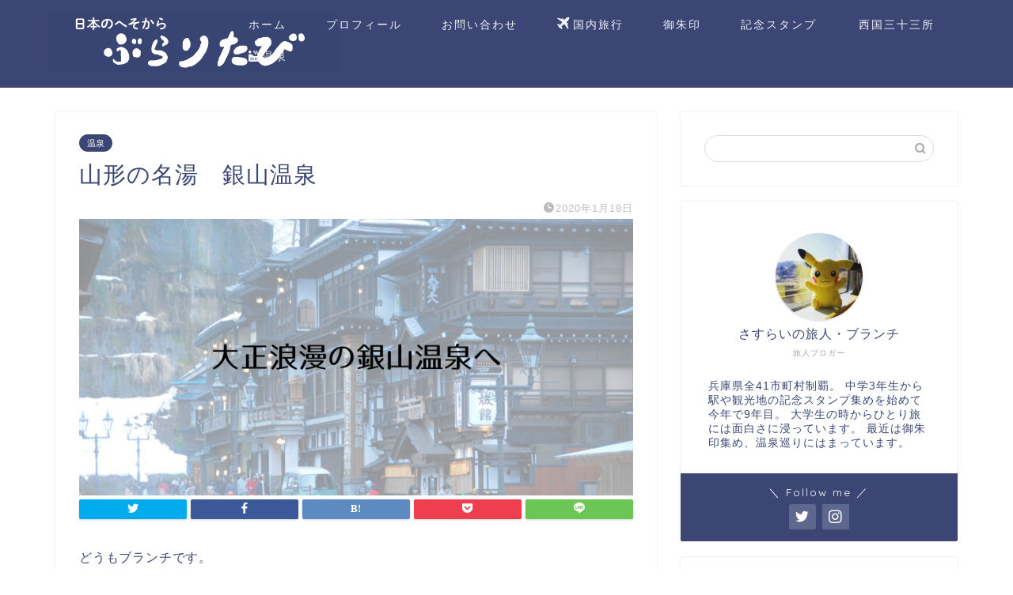

--- FILE ---
content_type: text/html; charset=UTF-8
request_url: https://branch-stamp.com/entry/ginzanonsen/
body_size: 24319
content:
<!DOCTYPE html>
<html lang="ja">
<head prefix="og: http://ogp.me/ns# fb: http://ogp.me/ns/fb# article: http://ogp.me/ns/article#">
<meta charset="utf-8">
<meta http-equiv="X-UA-Compatible" content="IE=edge">
<meta name="viewport" content="width=device-width, initial-scale=1">
<!-- ここからOGP -->
<meta property="og:type" content="blog">
<meta property="og:title" content="山形の名湯　銀山温泉｜No Stamp No Life"> 
<meta property="og:url" content="https://branch-stamp.com/entry/ginzanonsen/"> 
<meta property="og:description" content="どうもブランチです。 1月12日東北旅行2日目では、大石田のKoe no Kuraさんにお邪魔した後に、JR大石田駅から"> 
<meta property="og:image" content="https://branch-stamp.com/wp-content/uploads/2020/01/名称未設定のデザイン-2.png">
<meta property="og:site_name" content="No Stamp No Life">
<meta property="fb:admins" content="">
<meta name="twitter:card" content="summary_large_image">
<meta name="twitter:site" content="@Branch_Stamp">
<!-- ここまでOGP --> 

<meta name="description" itemprop="description" content="どうもブランチです。 1月12日東北旅行2日目では、大石田のKoe no Kuraさんにお邪魔した後に、JR大石田駅から" >
<link rel="shortcut icon" href="https://branch-stamp.com/wp-content/themes/jin/favicon.ico">
<link rel="canonical" href="https://branch-stamp.com/entry/ginzanonsen/">
<title>山形の名湯　銀山温泉｜No Stamp No Life</title>
<meta name='robots' content='max-image-preview:large' />
<link rel='dns-prefetch' href='//webfonts.xserver.jp' />
<link rel='dns-prefetch' href='//ajax.googleapis.com' />
<link rel='dns-prefetch' href='//cdnjs.cloudflare.com' />
<link rel='dns-prefetch' href='//use.fontawesome.com' />
<link rel="alternate" type="application/rss+xml" title="No Stamp No Life &raquo; フィード" href="https://branch-stamp.com/feed/" />
<link rel="alternate" type="application/rss+xml" title="No Stamp No Life &raquo; コメントフィード" href="https://branch-stamp.com/comments/feed/" />
<link rel="alternate" type="application/rss+xml" title="No Stamp No Life &raquo; 山形の名湯　銀山温泉 のコメントのフィード" href="https://branch-stamp.com/entry/ginzanonsen/feed/" />
<link rel="alternate" title="oEmbed (JSON)" type="application/json+oembed" href="https://branch-stamp.com/wp-json/oembed/1.0/embed?url=https%3A%2F%2Fbranch-stamp.com%2Fentry%2Fginzanonsen%2F" />
<link rel="alternate" title="oEmbed (XML)" type="text/xml+oembed" href="https://branch-stamp.com/wp-json/oembed/1.0/embed?url=https%3A%2F%2Fbranch-stamp.com%2Fentry%2Fginzanonsen%2F&#038;format=xml" />
<style id='wp-img-auto-sizes-contain-inline-css' type='text/css'>
img:is([sizes=auto i],[sizes^="auto," i]){contain-intrinsic-size:3000px 1500px}
/*# sourceURL=wp-img-auto-sizes-contain-inline-css */
</style>
<style id='wp-emoji-styles-inline-css' type='text/css'>

	img.wp-smiley, img.emoji {
		display: inline !important;
		border: none !important;
		box-shadow: none !important;
		height: 1em !important;
		width: 1em !important;
		margin: 0 0.07em !important;
		vertical-align: -0.1em !important;
		background: none !important;
		padding: 0 !important;
	}
/*# sourceURL=wp-emoji-styles-inline-css */
</style>
<style id='wp-block-library-inline-css' type='text/css'>
:root{--wp-block-synced-color:#7a00df;--wp-block-synced-color--rgb:122,0,223;--wp-bound-block-color:var(--wp-block-synced-color);--wp-editor-canvas-background:#ddd;--wp-admin-theme-color:#007cba;--wp-admin-theme-color--rgb:0,124,186;--wp-admin-theme-color-darker-10:#006ba1;--wp-admin-theme-color-darker-10--rgb:0,107,160.5;--wp-admin-theme-color-darker-20:#005a87;--wp-admin-theme-color-darker-20--rgb:0,90,135;--wp-admin-border-width-focus:2px}@media (min-resolution:192dpi){:root{--wp-admin-border-width-focus:1.5px}}.wp-element-button{cursor:pointer}:root .has-very-light-gray-background-color{background-color:#eee}:root .has-very-dark-gray-background-color{background-color:#313131}:root .has-very-light-gray-color{color:#eee}:root .has-very-dark-gray-color{color:#313131}:root .has-vivid-green-cyan-to-vivid-cyan-blue-gradient-background{background:linear-gradient(135deg,#00d084,#0693e3)}:root .has-purple-crush-gradient-background{background:linear-gradient(135deg,#34e2e4,#4721fb 50%,#ab1dfe)}:root .has-hazy-dawn-gradient-background{background:linear-gradient(135deg,#faaca8,#dad0ec)}:root .has-subdued-olive-gradient-background{background:linear-gradient(135deg,#fafae1,#67a671)}:root .has-atomic-cream-gradient-background{background:linear-gradient(135deg,#fdd79a,#004a59)}:root .has-nightshade-gradient-background{background:linear-gradient(135deg,#330968,#31cdcf)}:root .has-midnight-gradient-background{background:linear-gradient(135deg,#020381,#2874fc)}:root{--wp--preset--font-size--normal:16px;--wp--preset--font-size--huge:42px}.has-regular-font-size{font-size:1em}.has-larger-font-size{font-size:2.625em}.has-normal-font-size{font-size:var(--wp--preset--font-size--normal)}.has-huge-font-size{font-size:var(--wp--preset--font-size--huge)}.has-text-align-center{text-align:center}.has-text-align-left{text-align:left}.has-text-align-right{text-align:right}.has-fit-text{white-space:nowrap!important}#end-resizable-editor-section{display:none}.aligncenter{clear:both}.items-justified-left{justify-content:flex-start}.items-justified-center{justify-content:center}.items-justified-right{justify-content:flex-end}.items-justified-space-between{justify-content:space-between}.screen-reader-text{border:0;clip-path:inset(50%);height:1px;margin:-1px;overflow:hidden;padding:0;position:absolute;width:1px;word-wrap:normal!important}.screen-reader-text:focus{background-color:#ddd;clip-path:none;color:#444;display:block;font-size:1em;height:auto;left:5px;line-height:normal;padding:15px 23px 14px;text-decoration:none;top:5px;width:auto;z-index:100000}html :where(.has-border-color){border-style:solid}html :where([style*=border-top-color]){border-top-style:solid}html :where([style*=border-right-color]){border-right-style:solid}html :where([style*=border-bottom-color]){border-bottom-style:solid}html :where([style*=border-left-color]){border-left-style:solid}html :where([style*=border-width]){border-style:solid}html :where([style*=border-top-width]){border-top-style:solid}html :where([style*=border-right-width]){border-right-style:solid}html :where([style*=border-bottom-width]){border-bottom-style:solid}html :where([style*=border-left-width]){border-left-style:solid}html :where(img[class*=wp-image-]){height:auto;max-width:100%}:where(figure){margin:0 0 1em}html :where(.is-position-sticky){--wp-admin--admin-bar--position-offset:var(--wp-admin--admin-bar--height,0px)}@media screen and (max-width:600px){html :where(.is-position-sticky){--wp-admin--admin-bar--position-offset:0px}}

/*# sourceURL=wp-block-library-inline-css */
</style><style id='global-styles-inline-css' type='text/css'>
:root{--wp--preset--aspect-ratio--square: 1;--wp--preset--aspect-ratio--4-3: 4/3;--wp--preset--aspect-ratio--3-4: 3/4;--wp--preset--aspect-ratio--3-2: 3/2;--wp--preset--aspect-ratio--2-3: 2/3;--wp--preset--aspect-ratio--16-9: 16/9;--wp--preset--aspect-ratio--9-16: 9/16;--wp--preset--color--black: #000000;--wp--preset--color--cyan-bluish-gray: #abb8c3;--wp--preset--color--white: #ffffff;--wp--preset--color--pale-pink: #f78da7;--wp--preset--color--vivid-red: #cf2e2e;--wp--preset--color--luminous-vivid-orange: #ff6900;--wp--preset--color--luminous-vivid-amber: #fcb900;--wp--preset--color--light-green-cyan: #7bdcb5;--wp--preset--color--vivid-green-cyan: #00d084;--wp--preset--color--pale-cyan-blue: #8ed1fc;--wp--preset--color--vivid-cyan-blue: #0693e3;--wp--preset--color--vivid-purple: #9b51e0;--wp--preset--gradient--vivid-cyan-blue-to-vivid-purple: linear-gradient(135deg,rgb(6,147,227) 0%,rgb(155,81,224) 100%);--wp--preset--gradient--light-green-cyan-to-vivid-green-cyan: linear-gradient(135deg,rgb(122,220,180) 0%,rgb(0,208,130) 100%);--wp--preset--gradient--luminous-vivid-amber-to-luminous-vivid-orange: linear-gradient(135deg,rgb(252,185,0) 0%,rgb(255,105,0) 100%);--wp--preset--gradient--luminous-vivid-orange-to-vivid-red: linear-gradient(135deg,rgb(255,105,0) 0%,rgb(207,46,46) 100%);--wp--preset--gradient--very-light-gray-to-cyan-bluish-gray: linear-gradient(135deg,rgb(238,238,238) 0%,rgb(169,184,195) 100%);--wp--preset--gradient--cool-to-warm-spectrum: linear-gradient(135deg,rgb(74,234,220) 0%,rgb(151,120,209) 20%,rgb(207,42,186) 40%,rgb(238,44,130) 60%,rgb(251,105,98) 80%,rgb(254,248,76) 100%);--wp--preset--gradient--blush-light-purple: linear-gradient(135deg,rgb(255,206,236) 0%,rgb(152,150,240) 100%);--wp--preset--gradient--blush-bordeaux: linear-gradient(135deg,rgb(254,205,165) 0%,rgb(254,45,45) 50%,rgb(107,0,62) 100%);--wp--preset--gradient--luminous-dusk: linear-gradient(135deg,rgb(255,203,112) 0%,rgb(199,81,192) 50%,rgb(65,88,208) 100%);--wp--preset--gradient--pale-ocean: linear-gradient(135deg,rgb(255,245,203) 0%,rgb(182,227,212) 50%,rgb(51,167,181) 100%);--wp--preset--gradient--electric-grass: linear-gradient(135deg,rgb(202,248,128) 0%,rgb(113,206,126) 100%);--wp--preset--gradient--midnight: linear-gradient(135deg,rgb(2,3,129) 0%,rgb(40,116,252) 100%);--wp--preset--font-size--small: 13px;--wp--preset--font-size--medium: 20px;--wp--preset--font-size--large: 36px;--wp--preset--font-size--x-large: 42px;--wp--preset--spacing--20: 0.44rem;--wp--preset--spacing--30: 0.67rem;--wp--preset--spacing--40: 1rem;--wp--preset--spacing--50: 1.5rem;--wp--preset--spacing--60: 2.25rem;--wp--preset--spacing--70: 3.38rem;--wp--preset--spacing--80: 5.06rem;--wp--preset--shadow--natural: 6px 6px 9px rgba(0, 0, 0, 0.2);--wp--preset--shadow--deep: 12px 12px 50px rgba(0, 0, 0, 0.4);--wp--preset--shadow--sharp: 6px 6px 0px rgba(0, 0, 0, 0.2);--wp--preset--shadow--outlined: 6px 6px 0px -3px rgb(255, 255, 255), 6px 6px rgb(0, 0, 0);--wp--preset--shadow--crisp: 6px 6px 0px rgb(0, 0, 0);}:where(.is-layout-flex){gap: 0.5em;}:where(.is-layout-grid){gap: 0.5em;}body .is-layout-flex{display: flex;}.is-layout-flex{flex-wrap: wrap;align-items: center;}.is-layout-flex > :is(*, div){margin: 0;}body .is-layout-grid{display: grid;}.is-layout-grid > :is(*, div){margin: 0;}:where(.wp-block-columns.is-layout-flex){gap: 2em;}:where(.wp-block-columns.is-layout-grid){gap: 2em;}:where(.wp-block-post-template.is-layout-flex){gap: 1.25em;}:where(.wp-block-post-template.is-layout-grid){gap: 1.25em;}.has-black-color{color: var(--wp--preset--color--black) !important;}.has-cyan-bluish-gray-color{color: var(--wp--preset--color--cyan-bluish-gray) !important;}.has-white-color{color: var(--wp--preset--color--white) !important;}.has-pale-pink-color{color: var(--wp--preset--color--pale-pink) !important;}.has-vivid-red-color{color: var(--wp--preset--color--vivid-red) !important;}.has-luminous-vivid-orange-color{color: var(--wp--preset--color--luminous-vivid-orange) !important;}.has-luminous-vivid-amber-color{color: var(--wp--preset--color--luminous-vivid-amber) !important;}.has-light-green-cyan-color{color: var(--wp--preset--color--light-green-cyan) !important;}.has-vivid-green-cyan-color{color: var(--wp--preset--color--vivid-green-cyan) !important;}.has-pale-cyan-blue-color{color: var(--wp--preset--color--pale-cyan-blue) !important;}.has-vivid-cyan-blue-color{color: var(--wp--preset--color--vivid-cyan-blue) !important;}.has-vivid-purple-color{color: var(--wp--preset--color--vivid-purple) !important;}.has-black-background-color{background-color: var(--wp--preset--color--black) !important;}.has-cyan-bluish-gray-background-color{background-color: var(--wp--preset--color--cyan-bluish-gray) !important;}.has-white-background-color{background-color: var(--wp--preset--color--white) !important;}.has-pale-pink-background-color{background-color: var(--wp--preset--color--pale-pink) !important;}.has-vivid-red-background-color{background-color: var(--wp--preset--color--vivid-red) !important;}.has-luminous-vivid-orange-background-color{background-color: var(--wp--preset--color--luminous-vivid-orange) !important;}.has-luminous-vivid-amber-background-color{background-color: var(--wp--preset--color--luminous-vivid-amber) !important;}.has-light-green-cyan-background-color{background-color: var(--wp--preset--color--light-green-cyan) !important;}.has-vivid-green-cyan-background-color{background-color: var(--wp--preset--color--vivid-green-cyan) !important;}.has-pale-cyan-blue-background-color{background-color: var(--wp--preset--color--pale-cyan-blue) !important;}.has-vivid-cyan-blue-background-color{background-color: var(--wp--preset--color--vivid-cyan-blue) !important;}.has-vivid-purple-background-color{background-color: var(--wp--preset--color--vivid-purple) !important;}.has-black-border-color{border-color: var(--wp--preset--color--black) !important;}.has-cyan-bluish-gray-border-color{border-color: var(--wp--preset--color--cyan-bluish-gray) !important;}.has-white-border-color{border-color: var(--wp--preset--color--white) !important;}.has-pale-pink-border-color{border-color: var(--wp--preset--color--pale-pink) !important;}.has-vivid-red-border-color{border-color: var(--wp--preset--color--vivid-red) !important;}.has-luminous-vivid-orange-border-color{border-color: var(--wp--preset--color--luminous-vivid-orange) !important;}.has-luminous-vivid-amber-border-color{border-color: var(--wp--preset--color--luminous-vivid-amber) !important;}.has-light-green-cyan-border-color{border-color: var(--wp--preset--color--light-green-cyan) !important;}.has-vivid-green-cyan-border-color{border-color: var(--wp--preset--color--vivid-green-cyan) !important;}.has-pale-cyan-blue-border-color{border-color: var(--wp--preset--color--pale-cyan-blue) !important;}.has-vivid-cyan-blue-border-color{border-color: var(--wp--preset--color--vivid-cyan-blue) !important;}.has-vivid-purple-border-color{border-color: var(--wp--preset--color--vivid-purple) !important;}.has-vivid-cyan-blue-to-vivid-purple-gradient-background{background: var(--wp--preset--gradient--vivid-cyan-blue-to-vivid-purple) !important;}.has-light-green-cyan-to-vivid-green-cyan-gradient-background{background: var(--wp--preset--gradient--light-green-cyan-to-vivid-green-cyan) !important;}.has-luminous-vivid-amber-to-luminous-vivid-orange-gradient-background{background: var(--wp--preset--gradient--luminous-vivid-amber-to-luminous-vivid-orange) !important;}.has-luminous-vivid-orange-to-vivid-red-gradient-background{background: var(--wp--preset--gradient--luminous-vivid-orange-to-vivid-red) !important;}.has-very-light-gray-to-cyan-bluish-gray-gradient-background{background: var(--wp--preset--gradient--very-light-gray-to-cyan-bluish-gray) !important;}.has-cool-to-warm-spectrum-gradient-background{background: var(--wp--preset--gradient--cool-to-warm-spectrum) !important;}.has-blush-light-purple-gradient-background{background: var(--wp--preset--gradient--blush-light-purple) !important;}.has-blush-bordeaux-gradient-background{background: var(--wp--preset--gradient--blush-bordeaux) !important;}.has-luminous-dusk-gradient-background{background: var(--wp--preset--gradient--luminous-dusk) !important;}.has-pale-ocean-gradient-background{background: var(--wp--preset--gradient--pale-ocean) !important;}.has-electric-grass-gradient-background{background: var(--wp--preset--gradient--electric-grass) !important;}.has-midnight-gradient-background{background: var(--wp--preset--gradient--midnight) !important;}.has-small-font-size{font-size: var(--wp--preset--font-size--small) !important;}.has-medium-font-size{font-size: var(--wp--preset--font-size--medium) !important;}.has-large-font-size{font-size: var(--wp--preset--font-size--large) !important;}.has-x-large-font-size{font-size: var(--wp--preset--font-size--x-large) !important;}
/*# sourceURL=global-styles-inline-css */
</style>

<style id='classic-theme-styles-inline-css' type='text/css'>
/*! This file is auto-generated */
.wp-block-button__link{color:#fff;background-color:#32373c;border-radius:9999px;box-shadow:none;text-decoration:none;padding:calc(.667em + 2px) calc(1.333em + 2px);font-size:1.125em}.wp-block-file__button{background:#32373c;color:#fff;text-decoration:none}
/*# sourceURL=/wp-includes/css/classic-themes.min.css */
</style>
<link rel='stylesheet' id='liquid-block-speech-css' href='https://branch-stamp.com/wp-content/plugins/liquid-speech-balloon/css/block.css?ver=6.9' type='text/css' media='all' />
<link rel='stylesheet' id='aalb_basics_css-css' href='https://branch-stamp.com/wp-content/plugins/amazon-associates-link-builder/css/aalb_basics.css?ver=1.9.3' type='text/css' media='all' />
<link rel='stylesheet' id='pz-linkcard-css' href='//branch-stamp.com/wp-content/uploads/pz-linkcard/style.css?ver=2.4.8.90' type='text/css' media='all' />
<link rel='stylesheet' id='ez-toc-css' href='https://branch-stamp.com/wp-content/plugins/easy-table-of-contents/assets/css/screen.min.css?ver=2.0.55' type='text/css' media='all' />
<style id='ez-toc-inline-css' type='text/css'>
div#ez-toc-container .ez-toc-title {font-size: 120%;}div#ez-toc-container .ez-toc-title {font-weight: 500;}div#ez-toc-container ul li {font-size: 95%;}div#ez-toc-container nav ul ul li ul li {font-size: 90%!important;}
.ez-toc-container-direction {direction: ltr;}.ez-toc-counter ul{counter-reset: item ;}.ez-toc-counter nav ul li a::before {content: counters(item, ".", decimal) ". ";display: inline-block;counter-increment: item;flex-grow: 0;flex-shrink: 0;margin-right: .2em; float: left; }.ez-toc-widget-direction {direction: ltr;}.ez-toc-widget-container ul{counter-reset: item ;}.ez-toc-widget-container nav ul li a::before {content: counters(item, ".", decimal) ". ";display: inline-block;counter-increment: item;flex-grow: 0;flex-shrink: 0;margin-right: .2em; float: left; }
/*# sourceURL=ez-toc-inline-css */
</style>
<link rel='stylesheet' id='yyi_rinker_stylesheet-css' href='https://branch-stamp.com/wp-content/plugins/yyi-rinker/css/style.css?v=1.10.2&#038;ver=6.9' type='text/css' media='all' />
<link rel='stylesheet' id='parent-style-css' href='https://branch-stamp.com/wp-content/themes/jin/style.css?ver=6.9' type='text/css' media='all' />
<link rel='stylesheet' id='theme-style-css' href='https://branch-stamp.com/wp-content/themes/jin-child/style.css?ver=6.9' type='text/css' media='all' />
<link rel='stylesheet' id='fontawesome-style-css' href='https://use.fontawesome.com/releases/v5.6.3/css/all.css?ver=6.9' type='text/css' media='all' />
<link rel='stylesheet' id='swiper-style-css' href='https://cdnjs.cloudflare.com/ajax/libs/Swiper/4.0.7/css/swiper.min.css?ver=6.9' type='text/css' media='all' />
<link rel='stylesheet' id='tablepress-default-css' href='https://branch-stamp.com/wp-content/plugins/tablepress/css/build/default.css?ver=2.1.7' type='text/css' media='all' />
<script type="text/javascript" src="https://ajax.googleapis.com/ajax/libs/jquery/1.12.4/jquery.min.js?ver=6.9" id="jquery-js"></script>
<script type="text/javascript" src="//webfonts.xserver.jp/js/xserverv3.js?fadein=0&amp;ver=2.0.4" id="typesquare_std-js"></script>
<script type="text/javascript" id="ez-toc-scroll-scriptjs-js-after">
/* <![CDATA[ */
jQuery(document).ready(function(){document.querySelectorAll(".ez-toc-link").forEach(t=>{t=t.replaceWith(t.cloneNode(!0))}),document.querySelectorAll(".ez-toc-section").forEach(t=>{t.setAttribute("ez-toc-data-id","#"+decodeURI(t.getAttribute("id")))}),jQuery("a.ez-toc-link").click(function(){let t=jQuery(this).attr("href"),e=jQuery("#wpadminbar"),i=jQuery("header"),o=0;30>30&&(o=30),e.length&&(o+=e.height()),(i.length&&"fixed"==i.css("position")||"sticky"==i.css("position"))&&(o+=i.height()),jQuery('[ez-toc-data-id="'+decodeURI(t)+'"]').length>0&&(o=jQuery('[ez-toc-data-id="'+decodeURI(t)+'"]').offset().top-o),jQuery("html, body").animate({scrollTop:o},500)})});
//# sourceURL=ez-toc-scroll-scriptjs-js-after
/* ]]> */
</script>
<script type="text/javascript" src="https://branch-stamp.com/wp-content/plugins/yyi-rinker/js/event-tracking.js?v=1.10.2" id="yyi_rinker_event_tracking_script-js"></script>
<link rel="https://api.w.org/" href="https://branch-stamp.com/wp-json/" /><link rel="alternate" title="JSON" type="application/json" href="https://branch-stamp.com/wp-json/wp/v2/posts/3457" /><link rel='shortlink' href='https://branch-stamp.com/?p=3457' />

        <script type="text/javascript">
            var jQueryMigrateHelperHasSentDowngrade = false;

			window.onerror = function( msg, url, line, col, error ) {
				// Break out early, do not processing if a downgrade reqeust was already sent.
				if ( jQueryMigrateHelperHasSentDowngrade ) {
					return true;
                }

				var xhr = new XMLHttpRequest();
				var nonce = '78ac343d09';
				var jQueryFunctions = [
					'andSelf',
					'browser',
					'live',
					'boxModel',
					'support.boxModel',
					'size',
					'swap',
					'clean',
					'sub',
                ];
				var match_pattern = /\)\.(.+?) is not a function/;
                var erroredFunction = msg.match( match_pattern );

                // If there was no matching functions, do not try to downgrade.
                if ( null === erroredFunction || typeof erroredFunction !== 'object' || typeof erroredFunction[1] === "undefined" || -1 === jQueryFunctions.indexOf( erroredFunction[1] ) ) {
                    return true;
                }

                // Set that we've now attempted a downgrade request.
                jQueryMigrateHelperHasSentDowngrade = true;

				xhr.open( 'POST', 'https://branch-stamp.com/wp-admin/admin-ajax.php' );
				xhr.setRequestHeader( 'Content-Type', 'application/x-www-form-urlencoded' );
				xhr.onload = function () {
					var response,
                        reload = false;

					if ( 200 === xhr.status ) {
                        try {
                        	response = JSON.parse( xhr.response );

                        	reload = response.data.reload;
                        } catch ( e ) {
                        	reload = false;
                        }
                    }

					// Automatically reload the page if a deprecation caused an automatic downgrade, ensure visitors get the best possible experience.
					if ( reload ) {
						location.reload();
                    }
				};

				xhr.send( encodeURI( 'action=jquery-migrate-downgrade-version&_wpnonce=' + nonce ) );

				// Suppress error alerts in older browsers
				return true;
			}
        </script>

		<style>
.yyi-rinker-images {
    display: flex;
    justify-content: center;
    align-items: center;
    position: relative;

}
div.yyi-rinker-image img.yyi-rinker-main-img.hidden {
    display: none;
}

.yyi-rinker-images-arrow {
    cursor: pointer;
    position: absolute;
    top: 50%;
    display: block;
    margin-top: -11px;
    opacity: 0.6;
    width: 22px;
}

.yyi-rinker-images-arrow-left{
    left: -10px;
}
.yyi-rinker-images-arrow-right{
    right: -10px;
}

.yyi-rinker-images-arrow-left.hidden {
    display: none;
}

.yyi-rinker-images-arrow-right.hidden {
    display: none;
}
div.yyi-rinker-contents.yyi-rinker-design-tate  div.yyi-rinker-box{
    flex-direction: column;
}

div.yyi-rinker-contents.yyi-rinker-design-slim div.yyi-rinker-box .yyi-rinker-links {
    flex-direction: column;
}

div.yyi-rinker-contents.yyi-rinker-design-slim div.yyi-rinker-info {
    width: 100%;
}

div.yyi-rinker-contents.yyi-rinker-design-slim .yyi-rinker-title {
    text-align: center;
}

div.yyi-rinker-contents.yyi-rinker-design-slim .yyi-rinker-links {
    text-align: center;
}
div.yyi-rinker-contents.yyi-rinker-design-slim .yyi-rinker-image {
    margin: auto;
}

div.yyi-rinker-contents.yyi-rinker-design-slim div.yyi-rinker-info ul.yyi-rinker-links li {
	align-self: stretch;
}
div.yyi-rinker-contents.yyi-rinker-design-slim div.yyi-rinker-box div.yyi-rinker-info {
	padding: 0;
}
div.yyi-rinker-contents.yyi-rinker-design-slim div.yyi-rinker-box {
	flex-direction: column;
	padding: 14px 5px 0;
}

.yyi-rinker-design-slim div.yyi-rinker-box div.yyi-rinker-info {
	text-align: center;
}

.yyi-rinker-design-slim div.price-box span.price {
	display: block;
}

div.yyi-rinker-contents.yyi-rinker-design-slim div.yyi-rinker-info div.yyi-rinker-title a{
	font-size:16px;
}

div.yyi-rinker-contents.yyi-rinker-design-slim ul.yyi-rinker-links li.amazonkindlelink:before,  div.yyi-rinker-contents.yyi-rinker-design-slim ul.yyi-rinker-links li.amazonlink:before,  div.yyi-rinker-contents.yyi-rinker-design-slim ul.yyi-rinker-links li.rakutenlink:before,  div.yyi-rinker-contents.yyi-rinker-design-slim ul.yyi-rinker-links li.yahoolink:before {
	font-size:12px;
}

div.yyi-rinker-contents.yyi-rinker-design-slim ul.yyi-rinker-links li a {
	font-size: 13px;
}
.entry-content ul.yyi-rinker-links li {
	padding: 0;
}

div.yyi-rinker-contents .yyi-rinker-attention.attention_desing_right_ribbon {
    width: 89px;
    height: 91px;
    position: absolute;
    top: -1px;
    right: -1px;
    left: auto;
    overflow: hidden;
}

div.yyi-rinker-contents .yyi-rinker-attention.attention_desing_right_ribbon span {
    display: inline-block;
    width: 146px;
    position: absolute;
    padding: 4px 0;
    left: -13px;
    top: 12px;
    text-align: center;
    font-size: 12px;
    line-height: 24px;
    -webkit-transform: rotate(45deg);
    transform: rotate(45deg);
    box-shadow: 0 1px 3px rgba(0, 0, 0, 0.2);
}

div.yyi-rinker-contents .yyi-rinker-attention.attention_desing_right_ribbon {
    background: none;
}
.yyi-rinker-attention.attention_desing_right_ribbon .yyi-rinker-attention-after,
.yyi-rinker-attention.attention_desing_right_ribbon .yyi-rinker-attention-before{
display:none;
}
div.yyi-rinker-use-right_ribbon div.yyi-rinker-title {
    margin-right: 2rem;
}

				</style>	<style type="text/css">
		#wrapper {
			background-color: #fff;
			background-image: url();
					}

		.related-entry-headline-text span:before,
		#comment-title span:before,
		#reply-title span:before {
			background-color: #3b4675;
			border-color: #3b4675 !important;
		}

		#breadcrumb:after,
		#page-top a {
			background-color: #3b4675;
		}

		footer {
			background-color: #3b4675;
		}

		.footer-inner a,
		#copyright,
		#copyright-center {
			border-color: #fff !important;
			color: #fff !important;
		}

		#footer-widget-area {
			border-color: #fff !important;
		}

		.page-top-footer a {
			color: #3b4675 !important;
		}

		#breadcrumb ul li,
		#breadcrumb ul li a {
			color: #3b4675 !important;
		}

		body,
		a,
		a:link,
		a:visited,
		.my-profile,
		.widgettitle,
		.tabBtn-mag label {
			color: #3b4675;
		}

		a:hover {
			color: #008db7;
		}

		.widget_nav_menu ul>li>a:before,
		.widget_categories ul>li>a:before,
		.widget_pages ul>li>a:before,
		.widget_recent_entries ul>li>a:before,
		.widget_archive ul>li>a:before,
		.widget_archive form:after,
		.widget_categories form:after,
		.widget_nav_menu ul>li>ul.sub-menu>li>a:before,
		.widget_categories ul>li>.children>li>a:before,
		.widget_pages ul>li>.children>li>a:before,
		.widget_nav_menu ul>li>ul.sub-menu>li>ul.sub-menu li>a:before,
		.widget_categories ul>li>.children>li>.children li>a:before,
		.widget_pages ul>li>.children>li>.children li>a:before {
			color: #3b4675;
		}

		.widget_nav_menu ul .sub-menu .sub-menu li a:before {
			background-color: #3b4675 !important;
		}
		.d--labeling-act-border{
			border-color: rgba(59,70,117,0.18);
		}
		.c--labeling-act.d--labeling-act-solid{
			background-color: rgba(59,70,117,0.06);
		}
		.a--labeling-act{
			color: rgba(59,70,117,0.6);
		}
		.a--labeling-small-act span{
			background-color: rgba(59,70,117,0.21);
		}


		footer .footer-widget,
		footer .footer-widget a,
		footer .footer-widget ul li,
		.footer-widget.widget_nav_menu ul>li>a:before,
		.footer-widget.widget_categories ul>li>a:before,
		.footer-widget.widget_recent_entries ul>li>a:before,
		.footer-widget.widget_pages ul>li>a:before,
		.footer-widget.widget_archive ul>li>a:before,
		footer .widget_tag_cloud .tagcloud a:before {
			color: #fff !important;
			border-color: #fff !important;
		}

		footer .footer-widget .widgettitle {
			color: #fff !important;
			border-color: #3b4675 !important;
		}

		footer .widget_nav_menu ul .children .children li a:before,
		footer .widget_categories ul .children .children li a:before,
		footer .widget_nav_menu ul .sub-menu .sub-menu li a:before {
			background-color: #fff !important;
		}

		#drawernav a:hover,
		.post-list-title,
		#prev-next p,
		#toc_container .toc_list li a {
			color: #3b4675 !important;
		}

		#header-box {
			background-color: #3b4675;
		}

		@media (min-width: 768px) {

			#header-box .header-box10-bg:before,
			#header-box .header-box11-bg:before {
				border-radius: 2px;
			}
		}

		@media (min-width: 768px) {
			.top-image-meta {
				margin-top: calc(0px - 30px);
			}
		}

		@media (min-width: 1200px) {
			.top-image-meta {
				margin-top: calc(0px);
			}
		}

		.pickup-contents:before {
			background-color: #3b4675 !important;
		}

		.main-image-text {
			color: #555;
		}

		.main-image-text-sub {
			color: #555;
		}

		@media (min-width: 481px) {
			#site-info {
				padding-top: 15px !important;
				padding-bottom: 15px !important;
			}
		}

		#site-info span a {
			color: #f4f4f4 !important;
		}

		#headmenu .headsns .line a svg {
			fill: #f4f4f4 !important;
		}

		#headmenu .headsns a,
		#headmenu {
			color: #f4f4f4 !important;
			border-color: #f4f4f4 !important;
		}

		.profile-follow .line-sns a svg {
			fill: #3b4675 !important;
		}

		.profile-follow .line-sns a:hover svg {
			fill: #3b4675 !important;
		}

		.profile-follow a {
			color: #3b4675 !important;
			border-color: #3b4675 !important;
		}

		.profile-follow a:hover,
		#headmenu .headsns a:hover {
			color: #3b4675 !important;
			border-color: #3b4675 !important;
		}

		.search-box:hover {
			color: #3b4675 !important;
			border-color: #3b4675 !important;
		}

		#header #headmenu .headsns .line a:hover svg {
			fill: #3b4675 !important;
		}

		.cps-icon-bar,
		#navtoggle:checked+.sp-menu-open .cps-icon-bar {
			background-color: #f4f4f4;
		}

		#nav-container {
			background-color: #fff;
		}

		.menu-box .menu-item svg {
			fill: #f4f4f4;
		}

		#drawernav ul.menu-box>li>a,
		#drawernav2 ul.menu-box>li>a,
		#drawernav3 ul.menu-box>li>a,
		#drawernav4 ul.menu-box>li>a,
		#drawernav5 ul.menu-box>li>a,
		#drawernav ul.menu-box>li.menu-item-has-children:after,
		#drawernav2 ul.menu-box>li.menu-item-has-children:after,
		#drawernav3 ul.menu-box>li.menu-item-has-children:after,
		#drawernav4 ul.menu-box>li.menu-item-has-children:after,
		#drawernav5 ul.menu-box>li.menu-item-has-children:after {
			color: #f4f4f4 !important;
		}

		#drawernav ul.menu-box li a,
		#drawernav2 ul.menu-box li a,
		#drawernav3 ul.menu-box li a,
		#drawernav4 ul.menu-box li a,
		#drawernav5 ul.menu-box li a {
			font-size: 14px !important;
		}

		#drawernav3 ul.menu-box>li {
			color: #3b4675 !important;
		}

		#drawernav4 .menu-box>.menu-item>a:after,
		#drawernav3 .menu-box>.menu-item>a:after,
		#drawernav .menu-box>.menu-item>a:after {
			background-color: #f4f4f4 !important;
		}

		#drawernav2 .menu-box>.menu-item:hover,
		#drawernav5 .menu-box>.menu-item:hover {
			border-top-color: #3b4675 !important;
		}

		.cps-info-bar a {
			background-color: #3b4675 !important;
		}

		@media (min-width: 768px) {
			.post-list-mag .post-list-item:not(:nth-child(2n)) {
				margin-right: 2.6%;
			}
		}

		@media (min-width: 768px) {

			#tab-1:checked~.tabBtn-mag li [for="tab-1"]:after,
			#tab-2:checked~.tabBtn-mag li [for="tab-2"]:after,
			#tab-3:checked~.tabBtn-mag li [for="tab-3"]:after,
			#tab-4:checked~.tabBtn-mag li [for="tab-4"]:after {
				border-top-color: #3b4675 !important;
			}

			.tabBtn-mag label {
				border-bottom-color: #3b4675 !important;
			}
		}

		#tab-1:checked~.tabBtn-mag li [for="tab-1"],
		#tab-2:checked~.tabBtn-mag li [for="tab-2"],
		#tab-3:checked~.tabBtn-mag li [for="tab-3"],
		#tab-4:checked~.tabBtn-mag li [for="tab-4"],
		#prev-next a.next:after,
		#prev-next a.prev:after,
		.more-cat-button a:hover span:before {
			background-color: #3b4675 !important;
		}


		.swiper-slide .post-list-cat,
		.post-list-mag .post-list-cat,
		.post-list-mag3col .post-list-cat,
		.post-list-mag-sp1col .post-list-cat,
		.swiper-pagination-bullet-active,
		.pickup-cat,
		.post-list .post-list-cat,
		#breadcrumb .bcHome a:hover span:before,
		.popular-item:nth-child(1) .pop-num,
		.popular-item:nth-child(2) .pop-num,
		.popular-item:nth-child(3) .pop-num {
			background-color: #3b4675 !important;
		}

		.sidebar-btn a,
		.profile-sns-menu {
			background-color: #3b4675 !important;
		}

		.sp-sns-menu a,
		.pickup-contents-box a:hover .pickup-title {
			border-color: #3b4675 !important;
			color: #3b4675 !important;
		}

		.pro-line svg {
			fill: #3b4675 !important;
		}

		.cps-post-cat a,
		.meta-cat,
		.popular-cat {
			background-color: #3b4675 !important;
			border-color: #3b4675 !important;
		}

		.tagicon,
		.tag-box a,
		#toc_container .toc_list>li,
		#toc_container .toc_title {
			color: #3b4675 !important;
		}

		.widget_tag_cloud a::before {
			color: #3b4675 !important;
		}

		.tag-box a,
		#toc_container:before {
			border-color: #3b4675 !important;
		}

		.cps-post-cat a:hover {
			color: #008db7 !important;
		}

		.pagination li:not([class*="current"]) a:hover,
		.widget_tag_cloud a:hover {
			background-color: #3b4675 !important;
		}

		.pagination li:not([class*="current"]) a:hover {
			opacity: 0.5 !important;
		}

		.pagination li.current a {
			background-color: #3b4675 !important;
			border-color: #3b4675 !important;
		}

		.nextpage a:hover span {
			color: #3b4675 !important;
			border-color: #3b4675 !important;
		}

		.cta-content:before {
			background-color: #6FBFCA !important;
		}

		.cta-text,
		.info-title {
			color: #fff !important;
		}

		#footer-widget-area.footer_style1 .widgettitle {
			border-color: #3b4675 !important;
		}

		.sidebar_style1 .widgettitle,
		.sidebar_style5 .widgettitle {
			border-color: #3b4675 !important;
		}

		.sidebar_style2 .widgettitle,
		.sidebar_style4 .widgettitle,
		.sidebar_style6 .widgettitle,
		#home-bottom-widget .widgettitle,
		#home-top-widget .widgettitle,
		#post-bottom-widget .widgettitle,
		#post-top-widget .widgettitle {
			background-color: #3b4675 !important;
		}

		#home-bottom-widget .widget_search .search-box input[type="submit"],
		#home-top-widget .widget_search .search-box input[type="submit"],
		#post-bottom-widget .widget_search .search-box input[type="submit"],
		#post-top-widget .widget_search .search-box input[type="submit"] {
			background-color: #3b4675 !important;
		}

		.tn-logo-size {
			font-size: 160% !important;
		}

		@media (min-width: 481px) {
			.tn-logo-size img {
				width: calc(160%*0.5) !important;
			}
		}

		@media (min-width: 768px) {
			.tn-logo-size img {
				width: calc(160%*2.2) !important;
			}
		}

		@media (min-width: 1200px) {
			.tn-logo-size img {
				width: 160% !important;
			}
		}

		.sp-logo-size {
			font-size: 100% !important;
		}

		.sp-logo-size img {
			width: 100% !important;
		}

		.cps-post-main ul>li:before,
		.cps-post-main ol>li:before {
			background-color: #3b4675 !important;
		}

		.profile-card .profile-title {
			background-color: #3b4675 !important;
		}

		.profile-card {
			border-color: #3b4675 !important;
		}

		.cps-post-main a {
			color: #008db7;
		}

		.cps-post-main .marker {
			background: -webkit-linear-gradient(transparent 60%, #ffcedb 0%);
			background: linear-gradient(transparent 60%, #ffcedb 0%);
		}

		.cps-post-main .marker2 {
			background: -webkit-linear-gradient(transparent 60%, #a9eaf2 0%);
			background: linear-gradient(transparent 60%, #a9eaf2 0%);
		}

		.cps-post-main .jic-sc {
			color: #e9546b;
		}


		.simple-box1 {
			border-color: #ef9b9b !important;
		}

		.simple-box2 {
			border-color: #f2bf7d !important;
		}

		.simple-box3 {
			border-color: #b5e28a !important;
		}

		.simple-box4 {
			border-color: #7badd8 !important;
		}

		.simple-box4:before {
			background-color: #7badd8;
		}

		.simple-box5 {
			border-color: #e896c7 !important;
		}

		.simple-box5:before {
			background-color: #e896c7;
		}

		.simple-box6 {
			background-color: #fffdef !important;
		}

		.simple-box7 {
			border-color: #def1f9 !important;
		}

		.simple-box7:before {
			background-color: #def1f9 !important;
		}

		.simple-box8 {
			border-color: #96ddc1 !important;
		}

		.simple-box8:before {
			background-color: #96ddc1 !important;
		}

		.simple-box9:before {
			background-color: #e1c0e8 !important;
		}

		.simple-box9:after {
			border-color: #e1c0e8 #e1c0e8 #fff #fff !important;
		}

		.kaisetsu-box1:before,
		.kaisetsu-box1-title {
			background-color: #ffb49e !important;
		}

		.kaisetsu-box2 {
			border-color: #89c2f4 !important;
		}

		.kaisetsu-box2-title {
			background-color: #89c2f4 !important;
		}

		.kaisetsu-box4 {
			border-color: #ea91a9 !important;
		}

		.kaisetsu-box4-title {
			background-color: #ea91a9 !important;
		}

		.kaisetsu-box5:before {
			background-color: #57b3ba !important;
		}

		.kaisetsu-box5-title {
			background-color: #57b3ba !important;
		}

		.concept-box1 {
			border-color: #85db8f !important;
		}

		.concept-box1:after {
			background-color: #85db8f !important;
		}

		.concept-box1:before {
			content: "ポイント" !important;
			color: #85db8f !important;
		}

		.concept-box2 {
			border-color: #f7cf6a !important;
		}

		.concept-box2:after {
			background-color: #f7cf6a !important;
		}

		.concept-box2:before {
			content: "注意点" !important;
			color: #f7cf6a !important;
		}

		.concept-box3 {
			border-color: #86cee8 !important;
		}

		.concept-box3:after {
			background-color: #86cee8 !important;
		}

		.concept-box3:before {
			content: "良い例" !important;
			color: #86cee8 !important;
		}

		.concept-box4 {
			border-color: #ed8989 !important;
		}

		.concept-box4:after {
			background-color: #ed8989 !important;
		}

		.concept-box4:before {
			content: "悪い例" !important;
			color: #ed8989 !important;
		}

		.concept-box5 {
			border-color: #9e9e9e !important;
		}

		.concept-box5:after {
			background-color: #9e9e9e !important;
		}

		.concept-box5:before {
			content: "参考" !important;
			color: #9e9e9e !important;
		}

		.concept-box6 {
			border-color: #8eaced !important;
		}

		.concept-box6:after {
			background-color: #8eaced !important;
		}

		.concept-box6:before {
			content: "メモ" !important;
			color: #8eaced !important;
		}

		.innerlink-box1,
		.blog-card {
			border-color: #73bc9b !important;
		}

		.innerlink-box1-title {
			background-color: #73bc9b !important;
			border-color: #73bc9b !important;
		}

		.innerlink-box1:before,
		.blog-card-hl-box {
			background-color: #73bc9b !important;
		}

		.jin-ac-box01-title::after {
			color: #3b4675;
		}

		.color-button01 a,
		.color-button01 a:hover,
		.color-button01:before {
			background-color: #008db7 !important;
		}

		.top-image-btn-color a,
		.top-image-btn-color a:hover,
		.top-image-btn-color:before {
			background-color: #ffcd44 !important;
		}

		.color-button02 a,
		.color-button02 a:hover,
		.color-button02:before {
			background-color: #d9333f !important;
		}

		.color-button01-big a,
		.color-button01-big a:hover,
		.color-button01-big:before {
			background-color: #3296d1 !important;
		}

		.color-button01-big a,
		.color-button01-big:before {
			border-radius: 5px !important;
		}

		.color-button01-big a {
			padding-top: 20px !important;
			padding-bottom: 20px !important;
		}

		.color-button02-big a,
		.color-button02-big a:hover,
		.color-button02-big:before {
			background-color: #83d159 !important;
		}

		.color-button02-big a,
		.color-button02-big:before {
			border-radius: 5px !important;
		}

		.color-button02-big a {
			padding-top: 20px !important;
			padding-bottom: 20px !important;
		}

		.color-button01-big {
			width: 75% !important;
		}

		.color-button02-big {
			width: 75% !important;
		}

		.top-image-btn-color:before,
		.color-button01:before,
		.color-button02:before,
		.color-button01-big:before,
		.color-button02-big:before {
			bottom: -1px;
			left: -1px;
			width: 100%;
			height: 100%;
			border-radius: 6px;
			box-shadow: 0px 1px 5px 0px rgba(0, 0, 0, 0.25);
			-webkit-transition: all .4s;
			transition: all .4s;
		}

		.top-image-btn-color a:hover,
		.color-button01 a:hover,
		.color-button02 a:hover,
		.color-button01-big a:hover,
		.color-button02-big a:hover {
			-webkit-transform: translateY(2px);
			transform: translateY(2px);
			-webkit-filter: brightness(0.95);
			filter: brightness(0.95);
		}

		.top-image-btn-color:hover:before,
		.color-button01:hover:before,
		.color-button02:hover:before,
		.color-button01-big:hover:before,
		.color-button02-big:hover:before {
			-webkit-transform: translateY(2px);
			transform: translateY(2px);
			box-shadow: none !important;
		}

		.h2-style01 h2,
		.h2-style02 h2:before,
		.h2-style03 h2,
		.h2-style04 h2:before,
		.h2-style05 h2,
		.h2-style07 h2:before,
		.h2-style07 h2:after,
		.h3-style03 h3:before,
		.h3-style02 h3:before,
		.h3-style05 h3:before,
		.h3-style07 h3:before,
		.h2-style08 h2:after,
		.h2-style10 h2:before,
		.h2-style10 h2:after,
		.h3-style02 h3:after,
		.h4-style02 h4:before {
			background-color: #3b4675 !important;
		}

		.h3-style01 h3,
		.h3-style04 h3,
		.h3-style05 h3,
		.h3-style06 h3,
		.h4-style01 h4,
		.h2-style02 h2,
		.h2-style08 h2,
		.h2-style08 h2:before,
		.h2-style09 h2,
		.h4-style03 h4 {
			border-color: #3b4675 !important;
		}

		.h2-style05 h2:before {
			border-top-color: #3b4675 !important;
		}

		.h2-style06 h2:before,
		.sidebar_style3 .widgettitle:after {
			background-image: linear-gradient(-45deg,
					transparent 25%,
					#3b4675 25%,
					#3b4675 50%,
					transparent 50%,
					transparent 75%,
					#3b4675 75%,
					#3b4675);
		}

		.jin-h2-icons.h2-style02 h2 .jic:before,
		.jin-h2-icons.h2-style04 h2 .jic:before,
		.jin-h2-icons.h2-style06 h2 .jic:before,
		.jin-h2-icons.h2-style07 h2 .jic:before,
		.jin-h2-icons.h2-style08 h2 .jic:before,
		.jin-h2-icons.h2-style09 h2 .jic:before,
		.jin-h2-icons.h2-style10 h2 .jic:before,
		.jin-h3-icons.h3-style01 h3 .jic:before,
		.jin-h3-icons.h3-style02 h3 .jic:before,
		.jin-h3-icons.h3-style03 h3 .jic:before,
		.jin-h3-icons.h3-style04 h3 .jic:before,
		.jin-h3-icons.h3-style05 h3 .jic:before,
		.jin-h3-icons.h3-style06 h3 .jic:before,
		.jin-h3-icons.h3-style07 h3 .jic:before,
		.jin-h4-icons.h4-style01 h4 .jic:before,
		.jin-h4-icons.h4-style02 h4 .jic:before,
		.jin-h4-icons.h4-style03 h4 .jic:before,
		.jin-h4-icons.h4-style04 h4 .jic:before {
			color: #3b4675;
		}

		@media all and (-ms-high-contrast:none) {

			*::-ms-backdrop,
			.color-button01:before,
			.color-button02:before,
			.color-button01-big:before,
			.color-button02-big:before {
				background-color: #595857 !important;
			}
		}

		.jin-lp-h2 h2,
		.jin-lp-h2 h2 {
			background-color: transparent !important;
			border-color: transparent !important;
			color: #3b4675 !important;
		}

		.jincolumn-h3style2 {
			border-color: #3b4675 !important;
		}

		.jinlph2-style1 h2:first-letter {
			color: #3b4675 !important;
		}

		.jinlph2-style2 h2,
		.jinlph2-style3 h2 {
			border-color: #3b4675 !important;
		}

		.jin-photo-title .jin-fusen1-down,
		.jin-photo-title .jin-fusen1-even,
		.jin-photo-title .jin-fusen1-up {
			border-left-color: #3b4675;
		}

		.jin-photo-title .jin-fusen2,
		.jin-photo-title .jin-fusen3 {
			background-color: #3b4675;
		}

		.jin-photo-title .jin-fusen2:before,
		.jin-photo-title .jin-fusen3:before {
			border-top-color: #3b4675;
		}

		.has-huge-font-size {
			font-size: 42px !important;
		}

		.has-large-font-size {
			font-size: 36px !important;
		}

		.has-medium-font-size {
			font-size: 20px !important;
		}

		.has-normal-font-size {
			font-size: 16px !important;
		}

		.has-small-font-size {
			font-size: 13px !important;
		}
	</style>
<style type="text/css">.recentcomments a{display:inline !important;padding:0 !important;margin:0 !important;}</style><style>.simplemap img{max-width:none !important;padding:0 !important;margin:0 !important;}.staticmap,.staticmap img{max-width:100% !important;height:auto !important;}.simplemap .simplemap-content{display:none;}</style>
		<style type="text/css" id="wp-custom-css">
			.p-nav{
margin:2em 0;/* 全体外余白 */
padding:0;/* 全体内余白 */
}
.p-nav ul{
display:-webkit-box;
display:-ms-flexbox;
display:flex;
-ms-flex-wrap: wrap;
flex-wrap: wrap;
-webkit-box-pack: center;
-ms-flex-pack: center;
justify-content: center;
list-style:none;
margin:0;
padding:0;
border:none;
}
.p-nav ul li{
-ms-flex-preferred-size: calc(100%/4);/* 4列 */
flex-basis: calc(100%/4);/* 4列 */
margin:0;
padding:0;
text-align:center;
box-shadow: inset 1px 1px 0 0 #e0ddd1, 1px 1px 0 0 #e0ddd1, 1px 0 0 0 #e0ddd1;/* 罫線 */
display:-webkit-box;
display:-ms-flexbox;
display:flex;
-webkit-box-align: center;
-ms-flex-align: center;
align-items: center;
-webkit-box-orient: vertical;
-webkit-box-direction: reverse;
-ms-flex-direction: column-reverse;
flex-direction: column-reverse;
min-height:100px;/* 最低の高さ */
cursor:pointer;
background:#fff;/* 背景色 */
}
.p-nav ul li:hover{
z-index:2;
box-shadow: inset 2px 2px 0 0 #f6a068, 2px 2px 0 0 #f6a068, 2px 0 0 0 #f6a068, 0 2px 0 0 #f6a068;/* 罫線(マウスホバー) */
transition: 0.35s ease-in-out;
}
.p-nav ul li:before{
content:unset !important;
}
.p-nav ul li a{
display:block;
padding: 0.5em 1em;
text-decoration:none;
width:100%;
}
.p-nav ul li a:hover{
background:none;
opacity:1;
}
.p-nav ul li a img{
max-width:50% !important;
height: auto !important;
filter: drop-shadow(0px 0px 3px rgba(0,0,0,0.1));/* 画像影 */
display: inline-block;
}
.p-nav .p-nav-title{
display: block;
color: #666;/* 文字色 */
font-size: 0.7em;/* 文字大きさ */
letter-spacing: 1px;
font-weight: 600;/* 文字太さ */
text-align: center;
line-height: 1.5;/* 文字行間高さ */
}
/* サイドバー */
.sidebar .p-nav ul li{
-ms-flex-preferred-size: calc(100%/2);/* 2列 */
flex-basis: calc(100%/2);/* 2列 */
}
/* スマホ */
@media screen and (max-width: 559px) {
	.p-nav ul li{
		-ms-flex-preferred-size: calc(100%/2);/* 2列 */
		flex-basis: calc(100%/2);/* 2列 */
	}
}
/* fontawesome */
.p-nav ul li a i,.p-nav ul li a svg{
font-size: 40px;/* アイコン大きさ */
padding: 10px 0;/* アイコン余白 */
color: #f6a068;/* アイコン色 */
display:inline-block;
}

.sp-menu-box .p-nav ul.menu-box{
height:auto;
}
.sp-menu-box .p-nav ul{
padding: 0 7% 1%;
}
.sp-menu-box .p-nav .menu-item{
min-height:120px;
}
.sp-menu-box .p-nav li a:before{
content:unset;
}
.sp-menu-box .p-nav ul li a {
padding: 0.3em 1em 1em;
}
@media screen and (min-width: 768px) {
	ul.menu-box li.menu-item a img{
		display:none;
	}
}
a.button{
   display:block;
   padding:20px;
   margin:0 auto;
   color:#337ab7;/* 文字色 */
   text-align:center;
   font-size:20px;
   font-weight: bold;
   border-radius: 0px;   
   text-decoration: none;
   width: 100%;
   border: 3px solid #337ab7;/*枠*/
}
/* マウスオーバー時 */
a.button:hover{
   color:#ffffff!important;
   background: #337ab7;/* 反転背景色 */
}
@font-face {
  font-family: 'icomoon';
  src:  url('fonts/icomoon.eot?co6n07');
  src:  url('fonts/icomoon.eot?co6n07#iefix') format('embedded-opentype'),
    url('fonts/icomoon.ttf?co6n07') format('truetype'),
    url('fonts/icomoon.woff?co6n07') format('woff'),
    url('fonts/icomoon.svg?co6n07#icomoon') format('svg');
  font-weight: normal;
  font-style: normal;
  font-display: block;
}

[class^="icon-"], [class*=" icon-"] {
  /* use !important to prevent issues with browser extensions that change fonts */
  font-family: 'icomoon' !important;
  speak: never;
  font-style: normal;
  font-weight: normal;
  font-variant: normal;
  text-transform: none;
  line-height: 1;

  /* Better Font Rendering =========== */
  -webkit-font-smoothing: antialiased;
  -moz-osx-font-smoothing: grayscale;
}

.icon-uniE900:before {
  content: "\e900";
  color: #4b4b4b;
}
link rel="stylesheet" href="/icomoon/style.css"

.entry-content .setlist{
border-bottom:solid 2px #000;
font-weight:bold;
padding-bottom:8px;
}.entry-content .setlist:before{
content: "\f0f6";
font-family: FontAwesome;
padding-right:5px;
}.entry-content .setlist2{
border:solid 2px #000;
padding:20px 50px 15px;
text-align:center;
}.entry-content .setlist2 ul li{
text-align:left;
border-bottom:dotted 1px #000;
padding-bottom:5px;
padding-left:1.2em;
font-size:90%;
}.entry-content .setlist2 ul li:before{
width: 0;
height: 0;
font-family: fontawesome;
content:"\f058";
position: absolute;
font-size: 1em;
left: 0em;
line-height:12px;
color: #5ab9ff;
}.entry-content .setlist2 ul{
margin-top:2em;
}		</style>
			
<!--カエレバCSS-->
<!--アプリーチCSS-->

<!-- Global site tag (gtag.js) - Google Analytics -->
<script async src="https://www.googletagmanager.com/gtag/js?id=UA-109997973-2"></script>
<script>
  window.dataLayer = window.dataLayer || [];
  function gtag(){dataLayer.push(arguments);}
  gtag('js', new Date());

  gtag('config', 'UA-109997973-2');
</script>

<link href="https://use.fontawesome.com/releases/v5.6.1/css/all.css" rel="stylesheet">
</head>
<body class="wp-singular post-template-default single single-post postid-3457 single-format-standard wp-theme-jin wp-child-theme-jin-child" id="nofont-style">
<div id="wrapper">

		
	<div id="scroll-content" class="animate">
	
		<!--ヘッダー-->

					<div id="header-box" class="tn_on header-box animate">
	<div id="header" class="header-type1 header animate">
				
		<div id="site-info" class="ef">
							<span class="tn-logo-size"><a href='https://branch-stamp.com/' title='No Stamp No Life' rel='home'><img src='https://branch-stamp.com/wp-content/uploads/2023/07/アートボード-1.png' alt='No Stamp No Life'></a></span>
					</div>

				<!--グローバルナビゲーション layout3-->
		<div id="drawernav3" class="ef">
			<nav class="fixed-content ef"><ul class="menu-box"><li class="menu-item menu-item-type-custom menu-item-object-custom menu-item-home menu-item-9"><a href="http://branch-stamp.com">ホーム</a></li>
<li class="menu-item menu-item-type-custom menu-item-object-custom menu-item-10"><a href="http://branch-stamp.com/profile">プロフィール</a></li>
<li class="menu-item menu-item-type-custom menu-item-object-custom menu-item-home menu-item-14"><a href="http://branch-stamp.com">お問い合わせ</a></li>
<li class="menu-item menu-item-type-taxonomy menu-item-object-category menu-item-3555"><a href="https://branch-stamp.com/entry/category/%e5%9b%bd%e5%86%85%e6%97%85%e8%a1%8c/"><span><i class="jic jin-ifont-airline \e94a" aria-hidden="true"></i></span>国内旅行</a></li>
<li class="menu-item menu-item-type-taxonomy menu-item-object-category menu-item-3556"><a href="https://branch-stamp.com/entry/category/%e5%be%a1%e6%9c%b1%e5%8d%b0/">御朱印</a></li>
<li class="menu-item menu-item-type-taxonomy menu-item-object-category menu-item-3557"><a href="https://branch-stamp.com/entry/category/%e8%a8%98%e5%bf%b5%e3%82%b9%e3%82%bf%e3%83%b3%e3%83%97/">記念スタンプ</a></li>
<li class="menu-item menu-item-type-custom menu-item-object-custom menu-item-4920"><a href="https://branch-stamp.com/entry/category/西国三十三所/"><span><i class="HOME" aria-hidden="true"></i></span>西国三十三所</a></li>
<li class="menu-item menu-item-type-taxonomy menu-item-object-category current-post-ancestor current-menu-parent current-post-parent menu-item-3559"><a href="https://branch-stamp.com/entry/category/%e6%b8%a9%e6%b3%89/"><span><i class="fas fa-hot-tub" aria-hidden="true"></i></span>温泉</a></li>
</ul></nav>		</div>
		<!--グローバルナビゲーション layout3-->
		
	
			</div>
	
		
</div>
	
			
		<!--ヘッダー-->

		<div class="clearfix"></div>

			
														
		
	<div id="contents">

		<!--メインコンテンツ-->
			<main id="main-contents" class="main-contents article_style1 animate" itemprop="mainContentOfPage">
				
								
				<section class="cps-post-box hentry">
																	<article class="cps-post">
							<header class="cps-post-header">
																<span class="cps-post-cat category-%e6%b8%a9%e6%b3%89" itemprop="keywords"><a href="https://branch-stamp.com/entry/category/%e6%b8%a9%e6%b3%89/" style="background-color:!important;">温泉</a></span>
																								<h1 class="cps-post-title entry-title" itemprop="headline">山形の名湯　銀山温泉</h1>
								<div class="cps-post-meta vcard">
									<span class="writer fn" itemprop="author" itemscope itemtype="https://schema.org/Person"><span itemprop="name">train.beileaf.japan</span></span>
									<span class="cps-post-date-box">
												<span class="cps-post-date"><i class="jic jin-ifont-watch" aria-hidden="true"></i>&nbsp;<time class="entry-date date published updated" datetime="2020-01-18T18:50:56+09:00">2020年1月18日</time></span>
										</span>
								</div>
								
							</header>
																																													<div class="cps-post-thumb jin-thumb-original" itemscope itemtype="https://schema.org/ImageObject">
												<img src="https://branch-stamp.com/wp-content/uploads/2020/01/名称未設定のデザイン-2.png" class="attachment-large_size size-large_size wp-post-image" alt="" width ="800" height ="400" decoding="async" fetchpriority="high" />											</div>
																																																										<div class="share-top sns-design-type01">
	<div class="sns-top">
		<ol>
			<!--ツイートボタン-->
							<li class="twitter"><a href="https://twitter.com/share?url=https%3A%2F%2Fbranch-stamp.com%2Fentry%2Fginzanonsen%2F&text=%E5%B1%B1%E5%BD%A2%E3%81%AE%E5%90%8D%E6%B9%AF%E3%80%80%E9%8A%80%E5%B1%B1%E6%B8%A9%E6%B3%89 - No Stamp No Life&via=Branch_Stamp&related=Branch_Stamp"><i class="jic jin-ifont-twitter"></i></a>
				</li>
						<!--Facebookボタン-->
							<li class="facebook">
				<a href="https://www.facebook.com/sharer.php?src=bm&u=https%3A%2F%2Fbranch-stamp.com%2Fentry%2Fginzanonsen%2F&t=%E5%B1%B1%E5%BD%A2%E3%81%AE%E5%90%8D%E6%B9%AF%E3%80%80%E9%8A%80%E5%B1%B1%E6%B8%A9%E6%B3%89 - No Stamp No Life" onclick="javascript:window.open(this.href, '', 'menubar=no,toolbar=no,resizable=yes,scrollbars=yes,height=300,width=600');return false;"><i class="jic jin-ifont-facebook-t" aria-hidden="true"></i></a>
				</li>
						<!--はてブボタン-->
							<li class="hatebu">
				<a href="https://b.hatena.ne.jp/add?mode=confirm&url=https%3A%2F%2Fbranch-stamp.com%2Fentry%2Fginzanonsen%2F" onclick="javascript:window.open(this.href, '', 'menubar=no,toolbar=no,resizable=yes,scrollbars=yes,height=400,width=510');return false;" ><i class="font-hatena"></i></a>
				</li>
						<!--Poketボタン-->
							<li class="pocket">
				<a href="https://getpocket.com/edit?url=https%3A%2F%2Fbranch-stamp.com%2Fentry%2Fginzanonsen%2F&title=%E5%B1%B1%E5%BD%A2%E3%81%AE%E5%90%8D%E6%B9%AF%E3%80%80%E9%8A%80%E5%B1%B1%E6%B8%A9%E6%B3%89 - No Stamp No Life"><i class="jic jin-ifont-pocket" aria-hidden="true"></i></a>
				</li>
							<li class="line">
				<a href="https://line.me/R/msg/text/?https%3A%2F%2Fbranch-stamp.com%2Fentry%2Fginzanonsen%2F"><i class="jic jin-ifont-line" aria-hidden="true"></i></a>
				</li>
		</ol>
	</div>
</div>
<div class="clearfix"></div>
															
							
							<div class="cps-post-main-box">
								<div class="cps-post-main    h2-style01 h3-style01 h4-style01 entry-content  " itemprop="articleBody">

									<div class="clearfix"></div>
	
									<p>どうもブランチです。</p>
<p>1月12日東北旅行2日目では、大石田のKoe no Kuraさんにお邪魔した後に、JR大石田駅から路線バスに乗って銀山温泉へ。</p>
<p>銀山温泉についてこの記事ではお伝えします。</p>
<div id="ez-toc-container" class="ez-toc-v2_0_55 counter-hierarchy ez-toc-counter ez-toc-grey ez-toc-container-direction">
<div class="ez-toc-title-container">
<p class="ez-toc-title " >目次</p>
<span class="ez-toc-title-toggle"><a href="#" class="ez-toc-pull-right ez-toc-btn ez-toc-btn-xs ez-toc-btn-default ez-toc-toggle" aria-label="Toggle Table of Content" role="button"><label for="item-69681142b25fa" ><span class=""><span style="display:none;">Toggle</span><span class="ez-toc-icon-toggle-span"><svg style="fill: #999;color:#999" xmlns="http://www.w3.org/2000/svg" class="list-377408" width="20px" height="20px" viewBox="0 0 24 24" fill="none"><path d="M6 6H4v2h2V6zm14 0H8v2h12V6zM4 11h2v2H4v-2zm16 0H8v2h12v-2zM4 16h2v2H4v-2zm16 0H8v2h12v-2z" fill="currentColor"></path></svg><svg style="fill: #999;color:#999" class="arrow-unsorted-368013" xmlns="http://www.w3.org/2000/svg" width="10px" height="10px" viewBox="0 0 24 24" version="1.2" baseProfile="tiny"><path d="M18.2 9.3l-6.2-6.3-6.2 6.3c-.2.2-.3.4-.3.7s.1.5.3.7c.2.2.4.3.7.3h11c.3 0 .5-.1.7-.3.2-.2.3-.5.3-.7s-.1-.5-.3-.7zM5.8 14.7l6.2 6.3 6.2-6.3c.2-.2.3-.5.3-.7s-.1-.5-.3-.7c-.2-.2-.4-.3-.7-.3h-11c-.3 0-.5.1-.7.3-.2.2-.3.5-.3.7s.1.5.3.7z"/></svg></span></span></label><input aria-label="Toggle" aria-label="item-69681142b25fa"  type="checkbox" id="item-69681142b25fa"></a></span></div>
<nav><ul class='ez-toc-list ez-toc-list-level-1 ' ><li class='ez-toc-page-1 ez-toc-heading-level-2'><a class="ez-toc-link ez-toc-heading-1" href="#%E9%8A%80%E5%B1%B1%E6%B8%A9%E6%B3%89%E3%81%AE%E6%AD%B4%E5%8F%B2%E3%83%BB%E6%B3%89%E8%B3%AA" title="銀山温泉の歴史・泉質">銀山温泉の歴史・泉質</a></li><li class='ez-toc-page-1 ez-toc-heading-level-2'><a class="ez-toc-link ez-toc-heading-2" href="#%E9%8A%80%E5%B1%B1%E6%B8%A9%E6%B3%89%E3%81%AE%E9%A2%A8%E6%99%AF" title="銀山温泉の風景">銀山温泉の風景</a></li><li class='ez-toc-page-1 ez-toc-heading-level-2'><a class="ez-toc-link ez-toc-heading-3" href="#%E9%8A%80%E5%B1%B1%E6%B8%A9%E6%B3%89%E3%81%AB%E8%A1%8C%E3%81%A3%E3%81%9F%E6%84%9F%E6%83%B3" title="銀山温泉に行った感想">銀山温泉に行った感想</a></li><li class='ez-toc-page-1 ez-toc-heading-level-2'><a class="ez-toc-link ez-toc-heading-4" href="#%E3%82%A2%E3%82%AF%E3%82%BB%E3%82%B9" title="アクセス">アクセス</a></li></ul></nav></div>
<h2><span class="ez-toc-section" id="%E9%8A%80%E5%B1%B1%E6%B8%A9%E6%B3%89%E3%81%AE%E6%AD%B4%E5%8F%B2%E3%83%BB%E6%B3%89%E8%B3%AA"></span>銀山温泉の歴史・泉質<span class="ez-toc-section-end"></span></h2>
<p><strong>銀山温泉</strong>は山形県尾花沢市にある温泉です。</p>
<p>もともとは、銀山として栄えていた場所でした。</p>
<p>銀鉱山が衰退してからは、１７世紀後半ごろから温泉として利用されるようになりました。</p>
<p>昭和初期には源泉のボーリング調査で多くの湯が湧き出たことで、銀山温泉街の旅館は一斉に洋風の３、４層の木造建築に建て替えたといわれています。</p>
<p>&nbsp;</p>
<p>泉質は<strong>硫酸塩泉</strong>で、肌触りに良いといわれています。</p>
<p>&nbsp;</p>
<h2><span class="ez-toc-section" id="%E9%8A%80%E5%B1%B1%E6%B8%A9%E6%B3%89%E3%81%AE%E9%A2%A8%E6%99%AF"></span>銀山温泉の風景<span class="ez-toc-section-end"></span></h2>
<p><img decoding="async" src="https://branch-stamp.com/wp-content/uploads/2020/01/img_5768.jpg" class="size-full wp-image-3524" width="2048" height="1370" srcset="https://branch-stamp.com/wp-content/uploads/2020/01/img_5768.jpg 2048w, https://branch-stamp.com/wp-content/uploads/2020/01/img_5768-300x201.jpg 300w, https://branch-stamp.com/wp-content/uploads/2020/01/img_5768-1024x685.jpg 1024w, https://branch-stamp.com/wp-content/uploads/2020/01/img_5768-768x514.jpg 768w, https://branch-stamp.com/wp-content/uploads/2020/01/img_5768-1536x1028.jpg 1536w, https://branch-stamp.com/wp-content/uploads/2020/01/img_5768.jpg 856w" sizes="(max-width: 2048px) 100vw, 2048px" /></p>
<p>バス停付近から銀山温泉を見渡したところです。</p>
<p>&nbsp;</p>
<p><img decoding="async" src="https://branch-stamp.com/wp-content/uploads/2020/01/img_5769.jpg" class="size-full wp-image-3526" width="2048" height="1370" srcset="https://branch-stamp.com/wp-content/uploads/2020/01/img_5769.jpg 2048w, https://branch-stamp.com/wp-content/uploads/2020/01/img_5769-300x201.jpg 300w, https://branch-stamp.com/wp-content/uploads/2020/01/img_5769-1024x685.jpg 1024w, https://branch-stamp.com/wp-content/uploads/2020/01/img_5769-768x514.jpg 768w, https://branch-stamp.com/wp-content/uploads/2020/01/img_5769-1536x1028.jpg 1536w, https://branch-stamp.com/wp-content/uploads/2020/01/img_5769.jpg 856w" sizes="(max-width: 2048px) 100vw, 2048px" /><img loading="lazy" decoding="async" src="https://branch-stamp.com/wp-content/uploads/2020/01/img_5770.jpg" class="size-full wp-image-3525" width="2048" height="1370" srcset="https://branch-stamp.com/wp-content/uploads/2020/01/img_5770.jpg 2048w, https://branch-stamp.com/wp-content/uploads/2020/01/img_5770-300x201.jpg 300w, https://branch-stamp.com/wp-content/uploads/2020/01/img_5770-1024x685.jpg 1024w, https://branch-stamp.com/wp-content/uploads/2020/01/img_5770-768x514.jpg 768w, https://branch-stamp.com/wp-content/uploads/2020/01/img_5770-1536x1028.jpg 1536w, https://branch-stamp.com/wp-content/uploads/2020/01/img_5770.jpg 856w" sizes="auto, (max-width: 2048px) 100vw, 2048px" />銀山温泉の足湯に使っている人もちらほらいました。</p>
<p><img loading="lazy" decoding="async" src="https://branch-stamp.com/wp-content/uploads/2020/01/img_5767.jpg" class="size-full wp-image-3527" width="2048" height="1370" srcset="https://branch-stamp.com/wp-content/uploads/2020/01/img_5767.jpg 2048w, https://branch-stamp.com/wp-content/uploads/2020/01/img_5767-300x201.jpg 300w, https://branch-stamp.com/wp-content/uploads/2020/01/img_5767-1024x685.jpg 1024w, https://branch-stamp.com/wp-content/uploads/2020/01/img_5767-768x514.jpg 768w, https://branch-stamp.com/wp-content/uploads/2020/01/img_5767-1536x1028.jpg 1536w, https://branch-stamp.com/wp-content/uploads/2020/01/img_5767.jpg 856w" sizes="auto, (max-width: 2048px) 100vw, 2048px" /><img loading="lazy" decoding="async" src="https://branch-stamp.com/wp-content/uploads/2020/01/img_5766.jpg" class="size-full wp-image-3533" width="2048" height="1370" srcset="https://branch-stamp.com/wp-content/uploads/2020/01/img_5766.jpg 2048w, https://branch-stamp.com/wp-content/uploads/2020/01/img_5766-300x201.jpg 300w, https://branch-stamp.com/wp-content/uploads/2020/01/img_5766-1024x685.jpg 1024w, https://branch-stamp.com/wp-content/uploads/2020/01/img_5766-768x514.jpg 768w, https://branch-stamp.com/wp-content/uploads/2020/01/img_5766-1536x1028.jpg 1536w, https://branch-stamp.com/wp-content/uploads/2020/01/img_5766.jpg 856w" sizes="auto, (max-width: 2048px) 100vw, 2048px" /><img loading="lazy" decoding="async" src="https://branch-stamp.com/wp-content/uploads/2020/01/img_5765.jpg" class="size-full wp-image-3529" width="2048" height="1370" srcset="https://branch-stamp.com/wp-content/uploads/2020/01/img_5765.jpg 2048w, https://branch-stamp.com/wp-content/uploads/2020/01/img_5765-300x201.jpg 300w, https://branch-stamp.com/wp-content/uploads/2020/01/img_5765-1024x685.jpg 1024w, https://branch-stamp.com/wp-content/uploads/2020/01/img_5765-768x514.jpg 768w, https://branch-stamp.com/wp-content/uploads/2020/01/img_5765-1536x1028.jpg 1536w, https://branch-stamp.com/wp-content/uploads/2020/01/img_5765.jpg 856w" sizes="auto, (max-width: 2048px) 100vw, 2048px" /><img loading="lazy" decoding="async" src="https://branch-stamp.com/wp-content/uploads/2020/01/img_5764.jpg" class="size-full wp-image-3528" width="2048" height="1370" srcset="https://branch-stamp.com/wp-content/uploads/2020/01/img_5764.jpg 2048w, https://branch-stamp.com/wp-content/uploads/2020/01/img_5764-300x201.jpg 300w, https://branch-stamp.com/wp-content/uploads/2020/01/img_5764-1024x685.jpg 1024w, https://branch-stamp.com/wp-content/uploads/2020/01/img_5764-768x514.jpg 768w, https://branch-stamp.com/wp-content/uploads/2020/01/img_5764-1536x1028.jpg 1536w, https://branch-stamp.com/wp-content/uploads/2020/01/img_5764.jpg 856w" sizes="auto, (max-width: 2048px) 100vw, 2048px" /><img loading="lazy" decoding="async" src="https://branch-stamp.com/wp-content/uploads/2020/01/img_5763.jpg" class="size-full wp-image-3532" width="2048" height="1370" srcset="https://branch-stamp.com/wp-content/uploads/2020/01/img_5763.jpg 2048w, https://branch-stamp.com/wp-content/uploads/2020/01/img_5763-300x201.jpg 300w, https://branch-stamp.com/wp-content/uploads/2020/01/img_5763-1024x685.jpg 1024w, https://branch-stamp.com/wp-content/uploads/2020/01/img_5763-768x514.jpg 768w, https://branch-stamp.com/wp-content/uploads/2020/01/img_5763-1536x1028.jpg 1536w, https://branch-stamp.com/wp-content/uploads/2020/01/img_5763.jpg 856w" sizes="auto, (max-width: 2048px) 100vw, 2048px" /><img loading="lazy" decoding="async" src="https://branch-stamp.com/wp-content/uploads/2020/01/img_5759.jpg" class="size-full wp-image-3530" width="2048" height="1370" srcset="https://branch-stamp.com/wp-content/uploads/2020/01/img_5759.jpg 2048w, https://branch-stamp.com/wp-content/uploads/2020/01/img_5759-300x201.jpg 300w, https://branch-stamp.com/wp-content/uploads/2020/01/img_5759-1024x685.jpg 1024w, https://branch-stamp.com/wp-content/uploads/2020/01/img_5759-768x514.jpg 768w, https://branch-stamp.com/wp-content/uploads/2020/01/img_5759-1536x1028.jpg 1536w, https://branch-stamp.com/wp-content/uploads/2020/01/img_5759.jpg 856w" sizes="auto, (max-width: 2048px) 100vw, 2048px" /></p>
<p>16時ごろになると温泉街のガス灯が徐々に点灯し始めました。</p>
<p><img loading="lazy" decoding="async" src="https://branch-stamp.com/wp-content/uploads/2020/01/img_5760.jpg" class="size-full wp-image-3534" width="2048" height="1370" srcset="https://branch-stamp.com/wp-content/uploads/2020/01/img_5760.jpg 2048w, https://branch-stamp.com/wp-content/uploads/2020/01/img_5760-300x201.jpg 300w, https://branch-stamp.com/wp-content/uploads/2020/01/img_5760-1024x685.jpg 1024w, https://branch-stamp.com/wp-content/uploads/2020/01/img_5760-768x514.jpg 768w, https://branch-stamp.com/wp-content/uploads/2020/01/img_5760-1536x1028.jpg 1536w, https://branch-stamp.com/wp-content/uploads/2020/01/img_5760.jpg 856w" sizes="auto, (max-width: 2048px) 100vw, 2048px" /><img loading="lazy" decoding="async" src="https://branch-stamp.com/wp-content/uploads/2020/01/img_5761.jpg" class="size-full wp-image-3535" width="2048" height="1370" srcset="https://branch-stamp.com/wp-content/uploads/2020/01/img_5761.jpg 2048w, https://branch-stamp.com/wp-content/uploads/2020/01/img_5761-300x201.jpg 300w, https://branch-stamp.com/wp-content/uploads/2020/01/img_5761-1024x685.jpg 1024w, https://branch-stamp.com/wp-content/uploads/2020/01/img_5761-768x514.jpg 768w, https://branch-stamp.com/wp-content/uploads/2020/01/img_5761-1536x1028.jpg 1536w, https://branch-stamp.com/wp-content/uploads/2020/01/img_5761.jpg 856w" sizes="auto, (max-width: 2048px) 100vw, 2048px" /></p>
<p><img loading="lazy" decoding="async" src="https://branch-stamp.com/wp-content/uploads/2020/01/img_5832.jpg" class="size-full wp-image-3536" width="2048" height="1370" srcset="https://branch-stamp.com/wp-content/uploads/2020/01/img_5832.jpg 2048w, https://branch-stamp.com/wp-content/uploads/2020/01/img_5832-300x201.jpg 300w, https://branch-stamp.com/wp-content/uploads/2020/01/img_5832-1024x685.jpg 1024w, https://branch-stamp.com/wp-content/uploads/2020/01/img_5832-768x514.jpg 768w, https://branch-stamp.com/wp-content/uploads/2020/01/img_5832-1536x1028.jpg 1536w, https://branch-stamp.com/wp-content/uploads/2020/01/img_5832.jpg 856w" sizes="auto, (max-width: 2048px) 100vw, 2048px" /></p>
<p>喫茶店があったので温泉に入ってから少し立ち寄ってみました。<img loading="lazy" decoding="async" src="https://branch-stamp.com/wp-content/uploads/2020/01/img_5831.jpg" class="size-full wp-image-3537" width="2048" height="1370" srcset="https://branch-stamp.com/wp-content/uploads/2020/01/img_5831.jpg 2048w, https://branch-stamp.com/wp-content/uploads/2020/01/img_5831-300x201.jpg 300w, https://branch-stamp.com/wp-content/uploads/2020/01/img_5831-1024x685.jpg 1024w, https://branch-stamp.com/wp-content/uploads/2020/01/img_5831-768x514.jpg 768w, https://branch-stamp.com/wp-content/uploads/2020/01/img_5831-1536x1028.jpg 1536w, https://branch-stamp.com/wp-content/uploads/2020/01/img_5831.jpg 856w" sizes="auto, (max-width: 2048px) 100vw, 2048px" /><img loading="lazy" decoding="async" src="https://branch-stamp.com/wp-content/uploads/2020/01/img_5834.jpg" class="size-full wp-image-3538" width="2048" height="1370" srcset="https://branch-stamp.com/wp-content/uploads/2020/01/img_5834.jpg 2048w, https://branch-stamp.com/wp-content/uploads/2020/01/img_5834-300x201.jpg 300w, https://branch-stamp.com/wp-content/uploads/2020/01/img_5834-1024x685.jpg 1024w, https://branch-stamp.com/wp-content/uploads/2020/01/img_5834-768x514.jpg 768w, https://branch-stamp.com/wp-content/uploads/2020/01/img_5834-1536x1028.jpg 1536w, https://branch-stamp.com/wp-content/uploads/2020/01/img_5834.jpg 856w" sizes="auto, (max-width: 2048px) 100vw, 2048px" /></p>
<p>スイカジュース</p>
<p>メロンに似たような味がしました。温泉上がりにもってこいの一杯です。</p>
<p><img loading="lazy" decoding="async" src="https://branch-stamp.com/wp-content/uploads/2020/01/img_5762.jpg" class="size-full wp-image-3531" width="2048" height="1370" srcset="https://branch-stamp.com/wp-content/uploads/2020/01/img_5762.jpg 2048w, https://branch-stamp.com/wp-content/uploads/2020/01/img_5762-300x201.jpg 300w, https://branch-stamp.com/wp-content/uploads/2020/01/img_5762-1024x685.jpg 1024w, https://branch-stamp.com/wp-content/uploads/2020/01/img_5762-768x514.jpg 768w, https://branch-stamp.com/wp-content/uploads/2020/01/img_5762-1536x1028.jpg 1536w, https://branch-stamp.com/wp-content/uploads/2020/01/img_5762.jpg 856w" sizes="auto, (max-width: 2048px) 100vw, 2048px" /></p>
<p>インスタ映えしそうなアイスクリームです。</p>
<p><img loading="lazy" decoding="async" src="https://branch-stamp.com/wp-content/uploads/2020/01/img_5836.jpg" class="size-full wp-image-3540" width="2048" height="1370" srcset="https://branch-stamp.com/wp-content/uploads/2020/01/img_5836.jpg 2048w, https://branch-stamp.com/wp-content/uploads/2020/01/img_5836-300x201.jpg 300w, https://branch-stamp.com/wp-content/uploads/2020/01/img_5836-1024x685.jpg 1024w, https://branch-stamp.com/wp-content/uploads/2020/01/img_5836-768x514.jpg 768w, https://branch-stamp.com/wp-content/uploads/2020/01/img_5836-1536x1028.jpg 1536w, https://branch-stamp.com/wp-content/uploads/2020/01/img_5836.jpg 856w" sizes="auto, (max-width: 2048px) 100vw, 2048px" /><img loading="lazy" decoding="async" src="https://branch-stamp.com/wp-content/uploads/2020/01/img_5835.jpg" class="size-full wp-image-3539" width="2048" height="1370" srcset="https://branch-stamp.com/wp-content/uploads/2020/01/img_5835.jpg 2048w, https://branch-stamp.com/wp-content/uploads/2020/01/img_5835-300x201.jpg 300w, https://branch-stamp.com/wp-content/uploads/2020/01/img_5835-1024x685.jpg 1024w, https://branch-stamp.com/wp-content/uploads/2020/01/img_5835-768x514.jpg 768w, https://branch-stamp.com/wp-content/uploads/2020/01/img_5835-1536x1028.jpg 1536w, https://branch-stamp.com/wp-content/uploads/2020/01/img_5835.jpg 856w" sizes="auto, (max-width: 2048px) 100vw, 2048px" /></p>
<p>レトロな感じがよかったです。</p>
<h2><span class="ez-toc-section" id="%E9%8A%80%E5%B1%B1%E6%B8%A9%E6%B3%89%E3%81%AB%E8%A1%8C%E3%81%A3%E3%81%9F%E6%84%9F%E6%83%B3"></span>銀山温泉に行った感想<span class="ez-toc-section-end"></span></h2>
<p>雪はあまり降っていませんでしたが、ガス灯がともる夜景は大正時代にタイムスリップしたかのような気分になりました。</p>
<p>共同湯のかじか湯は入った瞬間、思わず「熱いと叫びそうなくらい」の温度でしたが旅路で疲れた体を芯まで温まっているのを実感できました。</p>
<p>今回は夜景と雪がたくさん積もった温泉街を撮れなかったので、次来るときはリベンジしていきたいと思います。</p>
<p>１人でも泊まれる場所があればひとり旅にも優しい温泉街になるんじゃないかなと思いました。</p>
<p>&nbsp;</p>
<h2><span class="ez-toc-section" id="%E3%82%A2%E3%82%AF%E3%82%BB%E3%82%B9"></span>アクセス<span class="ez-toc-section-end"></span></h2>
<p>&nbsp;</p>
<p><iframe loading="lazy" style="border: 0" src="https://www.google.com/maps/embed?pb=!1m18!1m12!1m3!1d3119.410052037197!2d140.5282791150516!3d38.57040407962243!2m3!1f0!2f0!3f0!3m2!1i1024!2i768!4f13.1!3m3!1m2!1s0x5f895ddb45b79e93%3A0x1bade943f66eaddf!2z6YqA5bGx5rip5rOJ!5e0!3m2!1sja!2sjp!4v1578916791206!5m2!1sja!2sjp" width="600" height="450" frameborder="0" allowfullscreen></iframe></p>
<p>JR大石田駅から路線バスで40分（720円　片道）</p>
									
																		
									
																		
									
									
									<div class="clearfix"></div>
<div class="adarea-box">
	</div>
									
																		<div class="related-ad-unit-area"></div>
																		
																			<div class="share sns-design-type01">
	<div class="sns">
		<ol>
			<!--ツイートボタン-->
							<li class="twitter"><a href="https://twitter.com/share?url=https%3A%2F%2Fbranch-stamp.com%2Fentry%2Fginzanonsen%2F&text=%E5%B1%B1%E5%BD%A2%E3%81%AE%E5%90%8D%E6%B9%AF%E3%80%80%E9%8A%80%E5%B1%B1%E6%B8%A9%E6%B3%89 - No Stamp No Life&via=Branch_Stamp&related=Branch_Stamp"><i class="jic jin-ifont-twitter"></i></a>
				</li>
						<!--Facebookボタン-->
							<li class="facebook">
				<a href="https://www.facebook.com/sharer.php?src=bm&u=https%3A%2F%2Fbranch-stamp.com%2Fentry%2Fginzanonsen%2F&t=%E5%B1%B1%E5%BD%A2%E3%81%AE%E5%90%8D%E6%B9%AF%E3%80%80%E9%8A%80%E5%B1%B1%E6%B8%A9%E6%B3%89 - No Stamp No Life" onclick="javascript:window.open(this.href, '', 'menubar=no,toolbar=no,resizable=yes,scrollbars=yes,height=300,width=600');return false;"><i class="jic jin-ifont-facebook-t" aria-hidden="true"></i></a>
				</li>
						<!--はてブボタン-->
							<li class="hatebu">
				<a href="https://b.hatena.ne.jp/add?mode=confirm&url=https%3A%2F%2Fbranch-stamp.com%2Fentry%2Fginzanonsen%2F" onclick="javascript:window.open(this.href, '', 'menubar=no,toolbar=no,resizable=yes,scrollbars=yes,height=400,width=510');return false;" ><i class="font-hatena"></i></a>
				</li>
						<!--Poketボタン-->
							<li class="pocket">
				<a href="https://getpocket.com/edit?url=https%3A%2F%2Fbranch-stamp.com%2Fentry%2Fginzanonsen%2F&title=%E5%B1%B1%E5%BD%A2%E3%81%AE%E5%90%8D%E6%B9%AF%E3%80%80%E9%8A%80%E5%B1%B1%E6%B8%A9%E6%B3%89 - No Stamp No Life"><i class="jic jin-ifont-pocket" aria-hidden="true"></i></a>
				</li>
							<li class="line">
				<a href="https://line.me/R/msg/text/?https%3A%2F%2Fbranch-stamp.com%2Fentry%2Fginzanonsen%2F"><i class="jic jin-ifont-line" aria-hidden="true"></i></a>
				</li>
		</ol>
	</div>
</div>

																		
									

															
								</div>
							</div>
						</article>
						
														</section>
				
								
																
								
<div class="toppost-list-box-simple">
<section class="related-entry-section toppost-list-box-inner">
		<div class="related-entry-headline">
		<div class="related-entry-headline-text ef"><span class="fa-headline"><i class="jic jin-ifont-post" aria-hidden="true"></i>RELATED POST</span></div>
	</div>
						<div class="post-list-mag3col-slide related-slide">
			<div class="swiper-container2">
				<ul class="swiper-wrapper">
					<li class="swiper-slide">
	<article class="post-list-item" itemscope itemtype="https://schema.org/BlogPosting">
		<a class="post-list-link" rel="bookmark" href="https://branch-stamp.com/entry/yunotsu-onsen/" itemprop='mainEntityOfPage'>
			<div class="post-list-inner">
				<div class="post-list-thumb" itemprop="image" itemscope itemtype="https://schema.org/ImageObject">
																		<img src="https://branch-stamp.com/wp-content/uploads/2018/04/温泉津温泉-640x360.png" class="attachment-small_size size-small_size wp-post-image" alt="" width ="235" height ="132" decoding="async" loading="lazy" />							<meta itemprop="url" content="https://branch-stamp.com/wp-content/uploads/2018/04/温泉津温泉-640x360.png">
							<meta itemprop="width" content="320">
							<meta itemprop="height" content="180">
															</div>
				<div class="post-list-meta vcard">
										<span class="post-list-cat category-%e5%9b%bd%e5%86%85%e6%97%85%e8%a1%8c" style="background-color:!important;" itemprop="keywords">国内旅行</span>
					
					<h2 class="post-list-title entry-title" itemprop="headline">世界遺産石見銀山群にある名湯・温泉津温泉</h2>
											<span class="post-list-date date updated ef" itemprop="datePublished dateModified" datetime="2018-04-01" content="2018-04-01">2018年4月1日</span>
					
					<span class="writer fn" itemprop="author" itemscope itemtype="https://schema.org/Person"><span itemprop="name">branch</span></span>

					<div class="post-list-publisher" itemprop="publisher" itemscope itemtype="https://schema.org/Organization">
						<span itemprop="logo" itemscope itemtype="https://schema.org/ImageObject">
							<span itemprop="url">https://branch-stamp.com/wp-content/uploads/2023/07/アートボード-1.png</span>
						</span>
						<span itemprop="name">No Stamp No Life</span>
					</div>
				</div>
			</div>
		</a>
	</article>
</li>					<li class="swiper-slide">
	<article class="post-list-item" itemscope itemtype="https://schema.org/BlogPosting">
		<a class="post-list-link" rel="bookmark" href="https://branch-stamp.com/entry/tamatsukuri-spa/" itemprop='mainEntityOfPage'>
			<div class="post-list-inner">
				<div class="post-list-thumb" itemprop="image" itemscope itemtype="https://schema.org/ImageObject">
																		<img src="https://branch-stamp.com/wp-content/uploads/2019/12/img_5418-1-640x360.png" class="attachment-small_size size-small_size wp-post-image" alt="" width ="235" height ="132" decoding="async" loading="lazy" />							<meta itemprop="url" content="https://branch-stamp.com/wp-content/uploads/2019/12/img_5418-1-640x360.png">
							<meta itemprop="width" content="320">
							<meta itemprop="height" content="180">
															</div>
				<div class="post-list-meta vcard">
										<span class="post-list-cat category-%e6%b8%a9%e6%b3%89" style="background-color:!important;" itemprop="keywords">温泉</span>
					
					<h2 class="post-list-title entry-title" itemprop="headline">お肌がすべすべする島根の名湯　玉造温泉</h2>
											<span class="post-list-date date updated ef" itemprop="datePublished dateModified" datetime="2019-12-31" content="2019-12-31">2019年12月31日</span>
					
					<span class="writer fn" itemprop="author" itemscope itemtype="https://schema.org/Person"><span itemprop="name">train.beileaf.japan</span></span>

					<div class="post-list-publisher" itemprop="publisher" itemscope itemtype="https://schema.org/Organization">
						<span itemprop="logo" itemscope itemtype="https://schema.org/ImageObject">
							<span itemprop="url">https://branch-stamp.com/wp-content/uploads/2023/07/アートボード-1.png</span>
						</span>
						<span itemprop="name">No Stamp No Life</span>
					</div>
				</div>
			</div>
		</a>
	</article>
</li>					<li class="swiper-slide">
	<article class="post-list-item" itemscope itemtype="https://schema.org/BlogPosting">
		<a class="post-list-link" rel="bookmark" href="https://branch-stamp.com/entry/2019-06-25-221421/" itemprop='mainEntityOfPage'>
			<div class="post-list-inner">
				<div class="post-list-thumb" itemprop="image" itemscope itemtype="https://schema.org/ImageObject">
																		<img src="https://branch-stamp.com/wp-content/uploads/2019/07/img_1015-2.png" class="attachment-small_size size-small_size wp-post-image" alt="" width ="235" height ="132" decoding="async" loading="lazy" />							<meta itemprop="url" content="https://branch-stamp.com/wp-content/uploads/2019/07/img_1015-2.png">
							<meta itemprop="width" content="320">
							<meta itemprop="height" content="180">
															</div>
				<div class="post-list-meta vcard">
										<span class="post-list-cat category-%e6%b8%a9%e6%b3%89" style="background-color:!important;" itemprop="keywords">温泉</span>
					
					<h2 class="post-list-title entry-title" itemprop="headline">お肌がツルツル山陰の名湯・ 「有福温泉」</h2>
											<span class="post-list-date date updated ef" itemprop="datePublished dateModified" datetime="2019-06-25" content="2019-06-25">2019年6月25日</span>
					
					<span class="writer fn" itemprop="author" itemscope itemtype="https://schema.org/Person"><span itemprop="name">branch</span></span>

					<div class="post-list-publisher" itemprop="publisher" itemscope itemtype="https://schema.org/Organization">
						<span itemprop="logo" itemscope itemtype="https://schema.org/ImageObject">
							<span itemprop="url">https://branch-stamp.com/wp-content/uploads/2023/07/アートボード-1.png</span>
						</span>
						<span itemprop="name">No Stamp No Life</span>
					</div>
				</div>
			</div>
		</a>
	</article>
</li>						</ul>
				<div class="swiper-pagination"></div>
				<div class="swiper-button-prev"></div>
				<div class="swiper-button-next"></div>
			</div>
		</div>
			</section>
</div>
<div class="clearfix"></div>
	

									
				
				
					<div id="prev-next" class="clearfix">
		
					<a class="prev" href="https://branch-stamp.com/entry/koenokura/" title="山形県大石田町にあるコワーキングスペース KOE no KURA">
				<div class="metabox">
											<img src="https://branch-stamp.com/wp-content/uploads/2020/01/img_5810-320x180.png" class="attachment-cps_thumbnails size-cps_thumbnails wp-post-image" alt="" width ="151" height ="85" decoding="async" loading="lazy" />										
					<p>山形県大石田町にあるコワーキングスペース KOE no KURA</p>
				</div>
			</a>
		

					<a class="next" href="https://branch-stamp.com/entry/komeyakata/" title="山形県村山市にあるゲストハウス【こめやかたゲストハウス】">
				<div class="metabox">
					<p>山形県村山市にあるゲストハウス【こめやかたゲストハウス】</p>

											<img src="https://branch-stamp.com/wp-content/uploads/2020/01/山形県村山市・こめやかたゲストハウス-320x180.png" class="attachment-cps_thumbnails size-cps_thumbnails wp-post-image" alt="" width ="151" height ="85" decoding="async" loading="lazy" />									</div>
			</a>
		
	</div>
	<div class="clearfix"></div>
			</main>

		<!--サイドバー-->
<div id="sidebar" class="sideber sidebar_style1 animate" role="complementary" itemscope itemtype="https://schema.org/WPSideBar">
		
	<div id="search-2" class="widget widget_search"><form class="search-box" role="search" method="get" id="searchform" action="https://branch-stamp.com/">
	<input type="search" placeholder="" class="text search-text" value="" name="s" id="s">
	<input type="submit" id="searchsubmit" value="&#xe931;">
</form>
</div><div id="widget-profile-2" class="widget widget-profile">		<div class="my-profile">
			<div class="myjob">旅人ブロガー</div>
			<div class="myname">さすらいの旅人・ブランチ</div>
			<div class="my-profile-thumb">		
				<a href="https://branch-stamp.com/profile/"><img src="http://branch-stamp.com/wp-content/uploads/2019/07/c2zgTWO6_400x400-150x150.jpg" alt="" width="110" height="110" /></a>
			</div>
			<div class="myintro">兵庫県全41市町村制覇。

中学3年生から駅や観光地の記念スタンプ集めを始めて今年で9年目。

大学生の時からひとり旅には面白さに浸っています。
最近は御朱印集め、温泉巡りにはまっています。

</div>
						<div class="profile-sns-menu">
				<div class="profile-sns-menu-title ef">＼ Follow me ／</div>
				<ul>
										<li class="pro-tw"><a href="https://twitter.com/Branch_Stamp" target="_blank"><i class="jic-type jin-ifont-twitter"></i></a></li>
																				<li class="pro-insta"><a href="https://www.instagram.com/branch_stamp/" target="_blank"><i class="jic-type jin-ifont-instagram" aria-hidden="true"></i></a></li>
																								</ul>
			</div>
			<style type="text/css">
				.my-profile{
										padding-bottom: 85px;
									}
			</style>
					</div>
		</div>
		<div id="recent-posts-2" class="widget widget_recent_entries">
		<div class="widgettitle ef">最近の投稿</div>
		<ul>
											<li>
					<a href="https://branch-stamp.com/entry/happynewyear_2024/">【2024年】謹賀新年。今年もよろしくお願い致します。</a>
									</li>
											<li>
					<a href="https://branch-stamp.com/entry/mt_tsunoo_nishiwaki/">兵庫県西脇市「にしわき10山」・角尾山登山記</a>
									</li>
											<li>
					<a href="https://branch-stamp.com/entry/nishiwakimachiaruki/">【イベントレポ】「健康と西脇まちあるき」に参加してきた</a>
									</li>
											<li>
					<a href="https://branch-stamp.com/entry/kitaharima-kyodorekishi-seminar/">【北播磨郷土歴史セミナー】に参加してみた　参加レポ</a>
									</li>
											<li>
					<a href="https://branch-stamp.com/entry/hesoofjapanhokkaidotohoku1/">【日本のへそからぶらり旅】北海道・東北編(1)　函館・青森</a>
									</li>
					</ul>

		</div><div id="recent-comments-2" class="widget widget_recent_comments"><div class="widgettitle ef">最近のコメント</div><ul id="recentcomments"><li class="recentcomments"><a href="https://branch-stamp.com/entry/writingmeetup/#comment-8">兵庫県姫路市のmoccoのライティングMeetUpに参加して</a> に <span class="comment-author-link"><a href="https://ropeth.com/2019/10/23/moccohimeji-writingmeetup/" class="url" rel="ugc external nofollow">【兵庫県・姫路市】コワーキングスペースmocco姫路「ライティングMeetup」 - Ropeth/ロペス</a></span> より</li><li class="recentcomments"><a href="https://branch-stamp.com/entry/onogawaonsen/#comment-4">山形県米沢市にある名湯・小野川温泉へ行ってきた</a> に <span class="comment-author-link"><a href="http://branch-stamp.com/entry/hijiorionsen" class="url" rel="ugc">山形県大蔵村にある名湯・肘折温泉｜No Stamp No Life</a></span> より</li><li class="recentcomments"><a href="https://branch-stamp.com/entry/nonoshokudo/#comment-3">【兵庫県のグルメ】兵庫県加西市・【のの食堂】の地元食材を使った定食が美味しい！！</a> に <span class="comment-author-link"><a href="https://ecrituredekoto.com/ecrivain-marketing/" class="url" rel="ugc external nofollow">【こと流】整理収納ライターの案件の見つけ方＆営業術 | こと流エクリチュール</a></span> より</li><li class="recentcomments"><a href="https://branch-stamp.com/entry/2019-06-25-221421/#comment-2">お肌がツルツル山陰の名湯・ 「有福温泉」</a> に <span class="comment-author-link"><a href="http://branch-stamp.com/entry/shimakotoafter" class="url" rel="ugc">【しまコトアカデミー】を終えて半年経過して感じたことについて｜No Stamp No Life</a></span> より</li></ul></div><div id="archives-2" class="widget widget_archive"><div class="widgettitle ef">アーカイブ</div>
			<ul>
					<li><a href='https://branch-stamp.com/entry/2024/01/'>2024年1月</a></li>
	<li><a href='https://branch-stamp.com/entry/2023/12/'>2023年12月</a></li>
	<li><a href='https://branch-stamp.com/entry/2023/09/'>2023年9月</a></li>
	<li><a href='https://branch-stamp.com/entry/2022/05/'>2022年5月</a></li>
	<li><a href='https://branch-stamp.com/entry/2022/01/'>2022年1月</a></li>
	<li><a href='https://branch-stamp.com/entry/2021/05/'>2021年5月</a></li>
	<li><a href='https://branch-stamp.com/entry/2021/02/'>2021年2月</a></li>
	<li><a href='https://branch-stamp.com/entry/2021/01/'>2021年1月</a></li>
	<li><a href='https://branch-stamp.com/entry/2020/11/'>2020年11月</a></li>
	<li><a href='https://branch-stamp.com/entry/2020/10/'>2020年10月</a></li>
	<li><a href='https://branch-stamp.com/entry/2020/09/'>2020年9月</a></li>
	<li><a href='https://branch-stamp.com/entry/2020/08/'>2020年8月</a></li>
	<li><a href='https://branch-stamp.com/entry/2020/07/'>2020年7月</a></li>
	<li><a href='https://branch-stamp.com/entry/2020/06/'>2020年6月</a></li>
	<li><a href='https://branch-stamp.com/entry/2020/05/'>2020年5月</a></li>
	<li><a href='https://branch-stamp.com/entry/2020/03/'>2020年3月</a></li>
	<li><a href='https://branch-stamp.com/entry/2020/02/'>2020年2月</a></li>
	<li><a href='https://branch-stamp.com/entry/2020/01/'>2020年1月</a></li>
	<li><a href='https://branch-stamp.com/entry/2019/12/'>2019年12月</a></li>
	<li><a href='https://branch-stamp.com/entry/2019/11/'>2019年11月</a></li>
	<li><a href='https://branch-stamp.com/entry/2019/10/'>2019年10月</a></li>
	<li><a href='https://branch-stamp.com/entry/2019/09/'>2019年9月</a></li>
	<li><a href='https://branch-stamp.com/entry/2019/08/'>2019年8月</a></li>
	<li><a href='https://branch-stamp.com/entry/2019/07/'>2019年7月</a></li>
	<li><a href='https://branch-stamp.com/entry/2019/06/'>2019年6月</a></li>
	<li><a href='https://branch-stamp.com/entry/2019/05/'>2019年5月</a></li>
	<li><a href='https://branch-stamp.com/entry/2019/04/'>2019年4月</a></li>
	<li><a href='https://branch-stamp.com/entry/2019/03/'>2019年3月</a></li>
	<li><a href='https://branch-stamp.com/entry/2019/02/'>2019年2月</a></li>
	<li><a href='https://branch-stamp.com/entry/2019/01/'>2019年1月</a></li>
	<li><a href='https://branch-stamp.com/entry/2018/11/'>2018年11月</a></li>
	<li><a href='https://branch-stamp.com/entry/2018/10/'>2018年10月</a></li>
	<li><a href='https://branch-stamp.com/entry/2018/09/'>2018年9月</a></li>
	<li><a href='https://branch-stamp.com/entry/2018/08/'>2018年8月</a></li>
	<li><a href='https://branch-stamp.com/entry/2018/07/'>2018年7月</a></li>
	<li><a href='https://branch-stamp.com/entry/2018/06/'>2018年6月</a></li>
	<li><a href='https://branch-stamp.com/entry/2018/05/'>2018年5月</a></li>
	<li><a href='https://branch-stamp.com/entry/2018/04/'>2018年4月</a></li>
	<li><a href='https://branch-stamp.com/entry/2018/03/'>2018年3月</a></li>
	<li><a href='https://branch-stamp.com/entry/2018/02/'>2018年2月</a></li>
	<li><a href='https://branch-stamp.com/entry/2018/01/'>2018年1月</a></li>
	<li><a href='https://branch-stamp.com/entry/2017/12/'>2017年12月</a></li>
	<li><a href='https://branch-stamp.com/entry/2017/11/'>2017年11月</a></li>
	<li><a href='https://branch-stamp.com/entry/2017/07/'>2017年7月</a></li>
			</ul>

			</div><div id="categories-2" class="widget widget_categories"><div class="widgettitle ef">カテゴリー</div>
			<ul>
					<li class="cat-item cat-item-6"><a href="https://branch-stamp.com/entry/category/%e3%81%82%e3%81%98%e3%81%95%e3%81%84/">あじさい</a>
</li>
	<li class="cat-item cat-item-27"><a href="https://branch-stamp.com/entry/category/%e3%81%8a%e5%9f%8e/">お城</a>
</li>
	<li class="cat-item cat-item-30"><a href="https://branch-stamp.com/entry/category/%e3%82%a4%e3%83%99%e3%83%b3%e3%83%88/">イベント</a>
</li>
	<li class="cat-item cat-item-77"><a href="https://branch-stamp.com/entry/category/%e3%82%a4%e3%83%b3%e3%82%bf%e3%83%93%e3%83%a5%e3%83%bc/">インタビュー</a>
</li>
	<li class="cat-item cat-item-70"><a href="https://branch-stamp.com/entry/category/%e3%82%b0%e3%83%ab%e3%83%a1/">グルメ</a>
</li>
	<li class="cat-item cat-item-25"><a href="https://branch-stamp.com/entry/category/%e3%82%b2%e3%82%b9%e3%83%88%e3%83%8f%e3%82%a6%e3%82%b9/">ゲストハウス</a>
</li>
	<li class="cat-item cat-item-22"><a href="https://branch-stamp.com/entry/category/%e3%82%b3%e3%83%a9%e3%83%a0/">コラム</a>
</li>
	<li class="cat-item cat-item-46"><a href="https://branch-stamp.com/entry/category/%e3%82%b3%e3%83%af%e3%83%bc%e3%82%ad%e3%83%b3%e3%82%b0%e3%82%b9%e3%83%9a%e3%83%bc%e3%82%b9/">コワーキングスペース</a>
</li>
	<li class="cat-item cat-item-29"><a href="https://branch-stamp.com/entry/category/%e3%82%b5%e3%82%a4%e3%82%a8%e3%83%b3%e3%82%b9/">サイエンス</a>
</li>
	<li class="cat-item cat-item-101"><a href="https://branch-stamp.com/entry/category/%e3%82%b5%e3%82%a4%e3%83%88%e3%81%ab%e3%81%a4%e3%81%84%e3%81%a6-%e3%81%8a%e7%9f%a5%e3%82%89%e3%81%9b/">サイトについて/お知らせ</a>
</li>
	<li class="cat-item cat-item-17"><a href="https://branch-stamp.com/entry/category/%e4%b8%80%e3%81%ae%e5%ae%ae%e5%b7%a1%e3%82%8a/">一の宮巡り</a>
</li>
	<li class="cat-item cat-item-71"><a href="https://branch-stamp.com/entry/category/%e5%85%b5%e5%ba%ab%e7%9c%8c/%e6%92%ad%e7%a3%a8/%e4%b8%89%e6%9c%a8%e5%b8%82/">三木市</a>
</li>
	<li class="cat-item cat-item-37"><a href="https://branch-stamp.com/entry/category/%e5%85%b5%e5%ba%ab%e7%9c%8c/%e4%b8%b9%e6%b3%a2/">丹波</a>
</li>
	<li class="cat-item cat-item-78"><a href="https://branch-stamp.com/entry/category/%e5%85%b5%e5%ba%ab%e7%9c%8c/%e4%bd%86%e9%a6%ac/">但馬</a>
</li>
	<li class="cat-item cat-item-7"><a href="https://branch-stamp.com/entry/category/%e5%85%b5%e5%ba%ab%e7%9c%8c/">兵庫県</a>
</li>
	<li class="cat-item cat-item-40"><a href="https://branch-stamp.com/entry/category/%e6%96%b0%e8%a5%bf%e5%9b%bd%e9%9c%8a%e5%a0%b4/%e5%85%b5%e5%ba%ab%e7%9c%8c-%e6%96%b0%e8%a5%bf%e5%9b%bd%e9%9c%8a%e5%a0%b4/">兵庫県</a>
</li>
	<li class="cat-item cat-item-68"><a href="https://branch-stamp.com/entry/category/%e5%85%b5%e5%ba%ab%e7%9c%8c/%e6%92%ad%e7%a3%a8/%e5%8a%a0%e6%9d%b1%e5%b8%82/">加東市</a>
</li>
	<li class="cat-item cat-item-52"><a href="https://branch-stamp.com/entry/category/%e5%85%b5%e5%ba%ab%e7%9c%8c/%e6%92%ad%e7%a3%a8/%e5%8a%a0%e8%a5%bf%e5%b8%82/">加西市</a>
</li>
	<li class="cat-item cat-item-16"><a href="https://branch-stamp.com/entry/category/%e5%92%8c%e6%ad%8c%e5%b1%b1/">和歌山</a>
</li>
	<li class="cat-item cat-item-5"><a href="https://branch-stamp.com/entry/category/%e5%9b%bd%e5%86%85%e6%97%85%e8%a1%8c/">国内旅行</a>
</li>
	<li class="cat-item cat-item-55"><a href="https://branch-stamp.com/entry/category/%e5%85%b5%e5%ba%ab%e7%9c%8c/%e6%92%ad%e7%a3%a8/%e5%a4%9a%e5%8f%af%e7%94%ba/">多可町</a>
</li>
	<li class="cat-item cat-item-24"><a href="https://branch-stamp.com/entry/category/%e5%a4%a7%e9%98%aa/">大阪</a>
</li>
	<li class="cat-item cat-item-20"><a href="https://branch-stamp.com/entry/category/%e5%a4%a7%e9%98%aa%e5%ba%9c/">大阪府</a>
</li>
	<li class="cat-item cat-item-10"><a href="https://branch-stamp.com/entry/category/%e5%a5%88%e8%89%af/">奈良</a>
</li>
	<li class="cat-item cat-item-60"><a href="https://branch-stamp.com/entry/category/%e5%85%b5%e5%ba%ab%e7%9c%8c/%e6%92%ad%e7%a3%a8/%e5%a7%ab%e8%b7%af%e5%b8%82/">姫路市</a>
</li>
	<li class="cat-item cat-item-12"><a href="https://branch-stamp.com/entry/category/%e5%ae%ae%e5%9f%8e/">宮城</a>
</li>
	<li class="cat-item cat-item-47"><a href="https://branch-stamp.com/entry/category/%e5%b1%b1%e5%bd%a2%e7%9c%8c/">山形県</a>
</li>
	<li class="cat-item cat-item-87"><a href="https://branch-stamp.com/entry/category/%e5%b2%a1%e5%b1%b1%e7%9c%8c/">岡山県</a>
</li>
	<li class="cat-item cat-item-58"><a href="https://branch-stamp.com/entry/category/%e5%b2%a9%e6%89%8b%e7%9c%8c/">岩手県</a>
</li>
	<li class="cat-item cat-item-36"><a href="https://branch-stamp.com/entry/category/%e5%b3%b6%e6%a0%b9%e7%9c%8c/">島根県</a>
</li>
	<li class="cat-item cat-item-4"><a href="https://branch-stamp.com/entry/category/%e5%be%a1%e6%9c%b1%e5%8d%b0/">御朱印</a>
</li>
	<li class="cat-item cat-item-8"><a href="https://branch-stamp.com/entry/category/%e5%85%b5%e5%ba%ab%e7%9c%8c/%e6%92%ad%e7%a3%a8/">播磨</a>
</li>
	<li class="cat-item cat-item-15"><a href="https://branch-stamp.com/entry/category/%e6%92%ad%e7%a3%a8%e8%a5%bf%e5%9b%bd%e4%b8%89%e5%8d%81%e4%b8%89%e6%89%80/">播磨西国三十三所</a>
</li>
	<li class="cat-item cat-item-21"><a href="https://branch-stamp.com/entry/category/%e6%92%ad%e7%a3%a8%e8%a5%bf%e5%9b%bd%e4%b8%89%e5%8d%81%e4%b8%89%e7%ae%87%e6%89%80/">播磨西国三十三箇所</a>
</li>
	<li class="cat-item cat-item-23"><a href="https://branch-stamp.com/entry/category/%e6%96%b0%e8%a5%bf%e5%9b%bd%e4%b8%89%e5%8d%81%e4%b8%89%e3%82%b1%e6%89%80/">新西国三十三ケ所</a>
</li>
	<li class="cat-item cat-item-19"><a href="https://branch-stamp.com/entry/category/%e6%96%b0%e8%a5%bf%e5%9b%bd%e4%b8%89%e5%8d%81%e4%b8%89%e6%89%80/">新西国三十三所</a>
</li>
	<li class="cat-item cat-item-39"><a href="https://branch-stamp.com/entry/category/%e6%96%b0%e8%a5%bf%e5%9b%bd%e9%9c%8a%e5%a0%b4/">新西国霊場</a>
</li>
	<li class="cat-item cat-item-45"><a href="https://branch-stamp.com/entry/category/%e5%85%b5%e5%ba%ab%e7%9c%8c/%e6%96%b0%e8%a5%bf%e5%9b%bd%e9%9c%8a%e5%a0%b4-%e5%85%b5%e5%ba%ab%e7%9c%8c/">新西国霊場</a>
</li>
	<li class="cat-item cat-item-31"><a href="https://branch-stamp.com/entry/category/%e6%97%a5%e5%b8%b8/">日常</a>
</li>
	<li class="cat-item cat-item-26"><a href="https://branch-stamp.com/entry/category/%e6%97%a5%e6%9c%ac%e7%99%be%e5%90%8d%e5%9f%8e/">日本百名城</a>
</li>
	<li class="cat-item cat-item-79"><a href="https://branch-stamp.com/entry/category/%e5%85%b5%e5%ba%ab%e7%9c%8c/%e4%bd%86%e9%a6%ac/%e6%9c%9d%e6%9d%a5%e5%b8%82/">朝来市</a>
</li>
	<li class="cat-item cat-item-1"><a href="https://branch-stamp.com/entry/category/%e6%9c%aa%e5%88%86%e9%a1%9e/">未分類</a>
</li>
	<li class="cat-item cat-item-56"><a href="https://branch-stamp.com/entry/category/%e6%9d%b1%e4%ba%ac%e9%83%bd/">東京都</a>
</li>
	<li class="cat-item cat-item-13"><a href="https://branch-stamp.com/entry/category/%e6%9d%b1%e5%8c%97/">東北</a>
</li>
	<li class="cat-item cat-item-18"><a href="https://branch-stamp.com/entry/category/%e6%ad%b4%e5%8f%b2/">歴史</a>
</li>
	<li class="cat-item cat-item-11"><a href="https://branch-stamp.com/entry/category/%e6%b8%a9%e6%b3%89/">温泉</a>
</li>
	<li class="cat-item cat-item-34"><a href="https://branch-stamp.com/entry/category/%e6%bb%8b%e8%b3%80%e7%9c%8c/">滋賀県</a>
</li>
	<li class="cat-item cat-item-9"><a href="https://branch-stamp.com/entry/category/%e7%a5%9e%e7%a4%be%e4%bb%8f%e9%96%a3/">神社仏閣</a>
</li>
	<li class="cat-item cat-item-80"><a href="https://branch-stamp.com/entry/category/%e5%85%b5%e5%ba%ab%e7%9c%8c/%e6%92%ad%e7%a3%a8/%e7%a6%8f%e5%b4%8e%e7%94%ba/">福崎町</a>
</li>
	<li class="cat-item cat-item-3"><a href="https://branch-stamp.com/entry/category/%e8%a5%bf%e5%9b%bd%e4%b8%89%e5%8d%81%e4%b8%89%e6%89%80/">西国三十三所</a>
</li>
	<li class="cat-item cat-item-32"><a href="https://branch-stamp.com/entry/category/%e5%85%b5%e5%ba%ab%e7%9c%8c/%e6%92%ad%e7%a3%a8/nishiwakicity/">西脇市</a>
</li>
	<li class="cat-item cat-item-14"><a href="https://branch-stamp.com/entry/category/%e8%a8%98%e5%bf%b5%e3%82%b9%e3%82%bf%e3%83%b3%e3%83%97/">記念スタンプ</a>
</li>
	<li class="cat-item cat-item-28"><a href="https://branch-stamp.com/entry/category/%e8%aa%ad%e6%9b%b8/">読書</a>
</li>
	<li class="cat-item cat-item-57"><a href="https://branch-stamp.com/entry/category/%e5%b1%b1%e5%bd%a2%e7%9c%8c/%e9%83%b7%e5%9c%9f%e6%96%99%e7%90%86/">郷土料理</a>
</li>
	<li class="cat-item cat-item-33"><a href="https://branch-stamp.com/entry/category/%e9%96%a2%e8%a5%bf%e5%ad%a6%e9%99%a2%e5%a4%a7%e5%ad%a6/">関西学院大学</a>
</li>
	<li class="cat-item cat-item-38"><a href="https://branch-stamp.com/entry/category/%e9%96%a2%e8%a5%bf%e8%8a%b1%e3%81%ae%e5%af%ba/">関西花の寺</a>
</li>
	<li class="cat-item cat-item-35"><a href="https://branch-stamp.com/entry/category/%e9%ab%98%e5%b3%b6%e5%b8%82/">高島市</a>
</li>
			</ul>

			</div>	
			</div>
	</div>
<div class="clearfix"></div>
	<!--フッター-->
				<!-- breadcrumb -->
<div id="breadcrumb" class="footer_type1">
	<ul itemscope itemtype="https://schema.org/BreadcrumbList">
		
		<div class="page-top-footer"><a class="totop"><i class="jic jin-ifont-arrowtop"></i></a></div>
		
		<li itemprop="itemListElement" itemscope itemtype="https://schema.org/ListItem">
			<a href="https://branch-stamp.com/" itemid="https://branch-stamp.com/" itemscope itemtype="https://schema.org/Thing" itemprop="item">
				<i class="jic jin-ifont-home space-i" aria-hidden="true"></i><span itemprop="name">HOME</span>
			</a>
			<meta itemprop="position" content="1">
		</li>
		
		<li itemprop="itemListElement" itemscope itemtype="https://schema.org/ListItem"><i class="jic jin-ifont-arrow space" aria-hidden="true"></i><a href="https://branch-stamp.com/entry/category/%e6%b8%a9%e6%b3%89/" itemid="https://branch-stamp.com/entry/category/%e6%b8%a9%e6%b3%89/" itemscope itemtype="https://schema.org/Thing" itemprop="item"><span itemprop="name">温泉</span></a><meta itemprop="position" content="2"></li>		
				<li itemprop="itemListElement" itemscope itemtype="https://schema.org/ListItem">
			<i class="jic jin-ifont-arrow space" aria-hidden="true"></i>
			<a href="#" itemid="" itemscope itemtype="https://schema.org/Thing" itemprop="item">
				<span itemprop="name">山形の名湯　銀山温泉</span>
			</a>
			<meta itemprop="position" content="3">		</li>
			</ul>
</div>
<!--breadcrumb-->				<footer role="contentinfo" itemscope itemtype="https://schema.org/WPFooter">
	
		<!--ここからフッターウィジェット-->
		
				
				
		
		<div class="clearfix"></div>
		
		<!--ここまでフッターウィジェット-->
	
					<div id="footer-box">
				<div class="footer-inner">
					<span id="privacy"><a href="https://branch-stamp.com/privacy">プライバシーポリシー</a></span>
					<span id="law"><a href="https://branch-stamp.com/law">免責事項</a></span>
					<span id="copyright" itemprop="copyrightHolder"><i class="jic jin-ifont-copyright" aria-hidden="true"></i>2017–2026&nbsp;&nbsp;No Stamp No Life</span>
				</div>
			</div>
				<div class="clearfix"></div>
	</footer>
	
	
	
		
	</div><!--scroll-content-->

			
</div><!--wrapper-->

<script type="speculationrules">
{"prefetch":[{"source":"document","where":{"and":[{"href_matches":"/*"},{"not":{"href_matches":["/wp-*.php","/wp-admin/*","/wp-content/uploads/*","/wp-content/*","/wp-content/plugins/*","/wp-content/themes/jin-child/*","/wp-content/themes/jin/*","/*\\?(.+)"]}},{"not":{"selector_matches":"a[rel~=\"nofollow\"]"}},{"not":{"selector_matches":".no-prefetch, .no-prefetch a"}}]},"eagerness":"conservative"}]}
</script>
<script type="text/javascript" src="https://branch-stamp.com/wp-content/plugins/easy-table-of-contents/vendor/js-cookie/js.cookie.min.js?ver=2.2.1" id="ez-toc-js-cookie-js"></script>
<script type="text/javascript" src="https://branch-stamp.com/wp-content/plugins/easy-table-of-contents/vendor/sticky-kit/jquery.sticky-kit.min.js?ver=1.9.2" id="ez-toc-jquery-sticky-kit-js"></script>
<script type="text/javascript" id="ez-toc-js-js-extra">
/* <![CDATA[ */
var ezTOC = {"smooth_scroll":"1","visibility_hide_by_default":"","scroll_offset":"30","fallbackIcon":"\u003Cspan class=\"\"\u003E\u003Cspan style=\"display:none;\"\u003EToggle\u003C/span\u003E\u003Cspan class=\"ez-toc-icon-toggle-span\"\u003E\u003Csvg style=\"fill: #999;color:#999\" xmlns=\"http://www.w3.org/2000/svg\" class=\"list-377408\" width=\"20px\" height=\"20px\" viewBox=\"0 0 24 24\" fill=\"none\"\u003E\u003Cpath d=\"M6 6H4v2h2V6zm14 0H8v2h12V6zM4 11h2v2H4v-2zm16 0H8v2h12v-2zM4 16h2v2H4v-2zm16 0H8v2h12v-2z\" fill=\"currentColor\"\u003E\u003C/path\u003E\u003C/svg\u003E\u003Csvg style=\"fill: #999;color:#999\" class=\"arrow-unsorted-368013\" xmlns=\"http://www.w3.org/2000/svg\" width=\"10px\" height=\"10px\" viewBox=\"0 0 24 24\" version=\"1.2\" baseProfile=\"tiny\"\u003E\u003Cpath d=\"M18.2 9.3l-6.2-6.3-6.2 6.3c-.2.2-.3.4-.3.7s.1.5.3.7c.2.2.4.3.7.3h11c.3 0 .5-.1.7-.3.2-.2.3-.5.3-.7s-.1-.5-.3-.7zM5.8 14.7l6.2 6.3 6.2-6.3c.2-.2.3-.5.3-.7s-.1-.5-.3-.7c-.2-.2-.4-.3-.7-.3h-11c-.3 0-.5.1-.7.3-.2.2-.3.5-.3.7s.1.5.3.7z\"/\u003E\u003C/svg\u003E\u003C/span\u003E\u003C/span\u003E"};
//# sourceURL=ez-toc-js-js-extra
/* ]]> */
</script>
<script type="text/javascript" src="https://branch-stamp.com/wp-content/plugins/easy-table-of-contents/assets/js/front.min.js?ver=2.0.55-1695543242" id="ez-toc-js-js"></script>
<script type="text/javascript" src="https://branch-stamp.com/wp-content/themes/jin/js/common.js?ver=6.9" id="cps-common-js"></script>
<script type="text/javascript" src="https://branch-stamp.com/wp-content/themes/jin/js/jin_h_icons.js?ver=6.9" id="jin-h-icons-js"></script>
<script type="text/javascript" src="https://cdnjs.cloudflare.com/ajax/libs/Swiper/4.0.7/js/swiper.min.js?ver=6.9" id="cps-swiper-js"></script>
<script type="text/javascript" src="https://use.fontawesome.com/releases/v5.6.3/js/all.js?ver=6.9" id="fontowesome5-js"></script>
<script id="wp-emoji-settings" type="application/json">
{"baseUrl":"https://s.w.org/images/core/emoji/17.0.2/72x72/","ext":".png","svgUrl":"https://s.w.org/images/core/emoji/17.0.2/svg/","svgExt":".svg","source":{"concatemoji":"https://branch-stamp.com/wp-includes/js/wp-emoji-release.min.js?ver=6.9"}}
</script>
<script type="module">
/* <![CDATA[ */
/*! This file is auto-generated */
const a=JSON.parse(document.getElementById("wp-emoji-settings").textContent),o=(window._wpemojiSettings=a,"wpEmojiSettingsSupports"),s=["flag","emoji"];function i(e){try{var t={supportTests:e,timestamp:(new Date).valueOf()};sessionStorage.setItem(o,JSON.stringify(t))}catch(e){}}function c(e,t,n){e.clearRect(0,0,e.canvas.width,e.canvas.height),e.fillText(t,0,0);t=new Uint32Array(e.getImageData(0,0,e.canvas.width,e.canvas.height).data);e.clearRect(0,0,e.canvas.width,e.canvas.height),e.fillText(n,0,0);const a=new Uint32Array(e.getImageData(0,0,e.canvas.width,e.canvas.height).data);return t.every((e,t)=>e===a[t])}function p(e,t){e.clearRect(0,0,e.canvas.width,e.canvas.height),e.fillText(t,0,0);var n=e.getImageData(16,16,1,1);for(let e=0;e<n.data.length;e++)if(0!==n.data[e])return!1;return!0}function u(e,t,n,a){switch(t){case"flag":return n(e,"\ud83c\udff3\ufe0f\u200d\u26a7\ufe0f","\ud83c\udff3\ufe0f\u200b\u26a7\ufe0f")?!1:!n(e,"\ud83c\udde8\ud83c\uddf6","\ud83c\udde8\u200b\ud83c\uddf6")&&!n(e,"\ud83c\udff4\udb40\udc67\udb40\udc62\udb40\udc65\udb40\udc6e\udb40\udc67\udb40\udc7f","\ud83c\udff4\u200b\udb40\udc67\u200b\udb40\udc62\u200b\udb40\udc65\u200b\udb40\udc6e\u200b\udb40\udc67\u200b\udb40\udc7f");case"emoji":return!a(e,"\ud83e\u1fac8")}return!1}function f(e,t,n,a){let r;const o=(r="undefined"!=typeof WorkerGlobalScope&&self instanceof WorkerGlobalScope?new OffscreenCanvas(300,150):document.createElement("canvas")).getContext("2d",{willReadFrequently:!0}),s=(o.textBaseline="top",o.font="600 32px Arial",{});return e.forEach(e=>{s[e]=t(o,e,n,a)}),s}function r(e){var t=document.createElement("script");t.src=e,t.defer=!0,document.head.appendChild(t)}a.supports={everything:!0,everythingExceptFlag:!0},new Promise(t=>{let n=function(){try{var e=JSON.parse(sessionStorage.getItem(o));if("object"==typeof e&&"number"==typeof e.timestamp&&(new Date).valueOf()<e.timestamp+604800&&"object"==typeof e.supportTests)return e.supportTests}catch(e){}return null}();if(!n){if("undefined"!=typeof Worker&&"undefined"!=typeof OffscreenCanvas&&"undefined"!=typeof URL&&URL.createObjectURL&&"undefined"!=typeof Blob)try{var e="postMessage("+f.toString()+"("+[JSON.stringify(s),u.toString(),c.toString(),p.toString()].join(",")+"));",a=new Blob([e],{type:"text/javascript"});const r=new Worker(URL.createObjectURL(a),{name:"wpTestEmojiSupports"});return void(r.onmessage=e=>{i(n=e.data),r.terminate(),t(n)})}catch(e){}i(n=f(s,u,c,p))}t(n)}).then(e=>{for(const n in e)a.supports[n]=e[n],a.supports.everything=a.supports.everything&&a.supports[n],"flag"!==n&&(a.supports.everythingExceptFlag=a.supports.everythingExceptFlag&&a.supports[n]);var t;a.supports.everythingExceptFlag=a.supports.everythingExceptFlag&&!a.supports.flag,a.supports.everything||((t=a.source||{}).concatemoji?r(t.concatemoji):t.wpemoji&&t.twemoji&&(r(t.twemoji),r(t.wpemoji)))});
//# sourceURL=https://branch-stamp.com/wp-includes/js/wp-emoji-loader.min.js
/* ]]> */
</script>

<script>
	var mySwiper = new Swiper ('.swiper-container', {
		// Optional parameters
		loop: true,
		slidesPerView: 5,
		spaceBetween: 15,
		autoplay: {
			delay: 2700,
		},
		// If we need pagination
		pagination: {
			el: '.swiper-pagination',
		},

		// Navigation arrows
		navigation: {
			nextEl: '.swiper-button-next',
			prevEl: '.swiper-button-prev',
		},

		// And if we need scrollbar
		scrollbar: {
			el: '.swiper-scrollbar',
		},
		breakpoints: {
              1024: {
				slidesPerView: 4,
				spaceBetween: 15,
			},
              767: {
				slidesPerView: 2,
				spaceBetween: 10,
				centeredSlides : true,
				autoplay: {
					delay: 4200,
				},
			}
        }
	});
	
	var mySwiper2 = new Swiper ('.swiper-container2', {
	// Optional parameters
		loop: true,
		slidesPerView: 3,
		spaceBetween: 17,
		centeredSlides : true,
		autoplay: {
			delay: 4000,
		},

		// If we need pagination
		pagination: {
			el: '.swiper-pagination',
		},

		// Navigation arrows
		navigation: {
			nextEl: '.swiper-button-next',
			prevEl: '.swiper-button-prev',
		},

		// And if we need scrollbar
		scrollbar: {
			el: '.swiper-scrollbar',
		},

		breakpoints: {
			767: {
				slidesPerView: 2,
				spaceBetween: 10,
				centeredSlides : true,
				autoplay: {
					delay: 4200,
				},
			}
		}
	});

</script>
<div id="page-top">
	<a class="totop"><i class="jic jin-ifont-arrowtop"></i></a>
</div>
<script>
$(".sp-menu-box nav.fixed-content").addClass("p-nav");
</script>
</body>
</html>
<link href="https://fonts.googleapis.com/css?family=Quicksand" rel="stylesheet">
